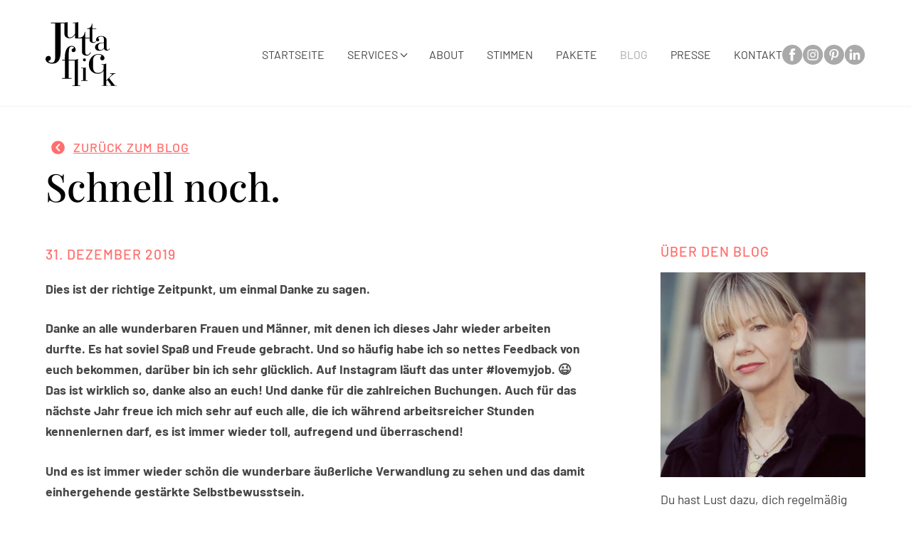

--- FILE ---
content_type: text/html; charset=UTF-8
request_url: https://www.juttaflick.de/blog/2019/12/31/schnell/
body_size: 19292
content:
<!doctype html><html lang="de" class="light"><head><meta charset="UTF-8"><meta name="viewport" content="width=device-width, initial-scale=1"><link rel="profile" href="https://gmpg.org/xfn/11"><link media="all" href="https://www.juttaflick.de/wp-content/cache/autoptimize/css/autoptimize_65e22d0381c9467ed8186c71f2a19590.css" rel="stylesheet"><title>Schnell noch. &#x2d; Jutta Flick</title><meta name="robots" content="max-snippet:-1,max-image-preview:large,max-video-preview:-1" /><link rel="canonical" href="https://www.juttaflick.de/blog/2019/12/31/schnell/" /><meta name="description" content="Dies ist der richtige Zeitpunkt, um einmal Danke zu sagen. Danke an alle wunderbaren Frauen und M&auml;nner, mit denen ich dieses Jahr wieder arbeiten durfte." /><meta property="og:type" content="article" /><meta property="og:locale" content="de_DE" /><meta property="og:site_name" content="Jutta Flick" /><meta property="og:title" content="Schnell noch." /><meta property="og:description" content="Dies ist der richtige Zeitpunkt, um einmal Danke zu sagen. Danke an alle wunderbaren Frauen und M&auml;nner, mit denen ich dieses Jahr wieder arbeiten durfte. Es hat soviel Spa&szlig; und Freude gebracht." /><meta property="og:url" content="https://www.juttaflick.de/blog/2019/12/31/schnell/" /><meta property="og:image" content="https://www.juttaflick.de/wp-content/uploads/2023/11/cropped-jfl-favicon.png" /><meta property="og:image:width" content="512" /><meta property="og:image:height" content="512" /><meta property="article:published_time" content="2019-12-31T17:29:02+00:00" /><meta property="article:modified_time" content="2023-11-29T10:15:17+00:00" /><meta name="twitter:card" content="summary_large_image" /><meta name="twitter:title" content="Schnell noch." /><meta name="twitter:description" content="Dies ist der richtige Zeitpunkt, um einmal Danke zu sagen. Danke an alle wunderbaren Frauen und M&auml;nner, mit denen ich dieses Jahr wieder arbeiten durfte. Es hat soviel Spa&szlig; und Freude gebracht." /><meta name="twitter:image" content="https://www.juttaflick.de/wp-content/uploads/2023/11/cropped-jfl-favicon.png" /> <script type="application/ld+json">{"@context":"https://schema.org","@graph":[{"@type":"WebSite","@id":"https://www.juttaflick.de/#/schema/WebSite","url":"https://www.juttaflick.de/","name":"Jutta Flick","inLanguage":"de","potentialAction":{"@type":"SearchAction","target":{"@type":"EntryPoint","urlTemplate":"https://www.juttaflick.de/search/{search_term_string}/"},"query-input":"required name=search_term_string"},"publisher":{"@type":"Organization","@id":"https://www.juttaflick.de/#/schema/Organization","name":"Jutta Flick","url":"https://www.juttaflick.de/","logo":{"@type":"ImageObject","url":"https://www.juttaflick.de/wp-content/uploads/2023/11/cropped-jfl-favicon.png","contentUrl":"https://www.juttaflick.de/wp-content/uploads/2023/11/cropped-jfl-favicon.png","width":512,"height":512,"contentSize":"23582"}}},{"@type":"WebPage","@id":"https://www.juttaflick.de/blog/2019/12/31/schnell/","url":"https://www.juttaflick.de/blog/2019/12/31/schnell/","name":"Schnell noch. &#x2d; Jutta Flick","description":"Dies ist der richtige Zeitpunkt, um einmal Danke zu sagen. Danke an alle wunderbaren Frauen und M&auml;nner, mit denen ich dieses Jahr wieder arbeiten durfte.","inLanguage":"de","isPartOf":{"@id":"https://www.juttaflick.de/#/schema/WebSite"},"breadcrumb":{"@type":"BreadcrumbList","@id":"https://www.juttaflick.de/#/schema/BreadcrumbList","itemListElement":[{"@type":"ListItem","position":1,"item":"https://www.juttaflick.de/","name":"Jutta Flick"},{"@type":"ListItem","position":2,"item":"https://www.juttaflick.de/blog/category/allgemein/","name":"Allgemein"},{"@type":"ListItem","position":3,"name":"Schnell noch."}]},"potentialAction":{"@type":"ReadAction","target":"https://www.juttaflick.de/blog/2019/12/31/schnell/"},"datePublished":"2019-12-31T17:29:02+00:00","dateModified":"2023-11-29T10:15:17+00:00","author":{"@type":"Person","@id":"https://www.juttaflick.de/#/schema/Person/5eb56d7e232b0a0b06b66d80d2d02df2","name":"bjoern"}}]}</script> <link rel='dns-prefetch' href='//www.juttaflick.de' /><link rel="alternate" type="application/rss+xml" title="Jutta Flick &raquo; Feed" href="https://www.juttaflick.de/feed/" /><link rel="alternate" title="oEmbed (JSON)" type="application/json+oembed" href="https://www.juttaflick.de/wp-json/oembed/1.0/embed?url=https%3A%2F%2Fwww.juttaflick.de%2Fblog%2F2019%2F12%2F31%2Fschnell%2F" /><link rel="alternate" title="oEmbed (XML)" type="text/xml+oembed" href="https://www.juttaflick.de/wp-json/oembed/1.0/embed?url=https%3A%2F%2Fwww.juttaflick.de%2Fblog%2F2019%2F12%2F31%2Fschnell%2F&#038;format=xml" /><style id='wp-img-auto-sizes-contain-inline-css'>img:is([sizes=auto i],[sizes^="auto," i]){contain-intrinsic-size:3000px 1500px}</style><style id='wp-block-library-inline-css'>:root{--wp-block-synced-color:#7a00df;--wp-block-synced-color--rgb:122,0,223;--wp-bound-block-color:var(--wp-block-synced-color);--wp-editor-canvas-background:#ddd;--wp-admin-theme-color:#007cba;--wp-admin-theme-color--rgb:0,124,186;--wp-admin-theme-color-darker-10:#006ba1;--wp-admin-theme-color-darker-10--rgb:0,107,160.5;--wp-admin-theme-color-darker-20:#005a87;--wp-admin-theme-color-darker-20--rgb:0,90,135;--wp-admin-border-width-focus:2px}@media (min-resolution:192dpi){:root{--wp-admin-border-width-focus:1.5px}}.wp-element-button{cursor:pointer}:root .has-very-light-gray-background-color{background-color:#eee}:root .has-very-dark-gray-background-color{background-color:#313131}:root .has-very-light-gray-color{color:#eee}:root .has-very-dark-gray-color{color:#313131}:root .has-vivid-green-cyan-to-vivid-cyan-blue-gradient-background{background:linear-gradient(135deg,#00d084,#0693e3)}:root .has-purple-crush-gradient-background{background:linear-gradient(135deg,#34e2e4,#4721fb 50%,#ab1dfe)}:root .has-hazy-dawn-gradient-background{background:linear-gradient(135deg,#faaca8,#dad0ec)}:root .has-subdued-olive-gradient-background{background:linear-gradient(135deg,#fafae1,#67a671)}:root .has-atomic-cream-gradient-background{background:linear-gradient(135deg,#fdd79a,#004a59)}:root .has-nightshade-gradient-background{background:linear-gradient(135deg,#330968,#31cdcf)}:root .has-midnight-gradient-background{background:linear-gradient(135deg,#020381,#2874fc)}:root{--wp--preset--font-size--normal:16px;--wp--preset--font-size--huge:42px}.has-regular-font-size{font-size:1em}.has-larger-font-size{font-size:2.625em}.has-normal-font-size{font-size:var(--wp--preset--font-size--normal)}.has-huge-font-size{font-size:var(--wp--preset--font-size--huge)}.has-text-align-center{text-align:center}.has-text-align-left{text-align:left}.has-text-align-right{text-align:right}.has-fit-text{white-space:nowrap!important}#end-resizable-editor-section{display:none}.aligncenter{clear:both}.items-justified-left{justify-content:flex-start}.items-justified-center{justify-content:center}.items-justified-right{justify-content:flex-end}.items-justified-space-between{justify-content:space-between}.screen-reader-text{border:0;clip-path:inset(50%);height:1px;margin:-1px;overflow:hidden;padding:0;position:absolute;width:1px;word-wrap:normal!important}.screen-reader-text:focus{background-color:#ddd;clip-path:none;color:#444;display:block;font-size:1em;height:auto;left:5px;line-height:normal;padding:15px 23px 14px;text-decoration:none;top:5px;width:auto;z-index:100000}html :where(.has-border-color){border-style:solid}html :where([style*=border-top-color]){border-top-style:solid}html :where([style*=border-right-color]){border-right-style:solid}html :where([style*=border-bottom-color]){border-bottom-style:solid}html :where([style*=border-left-color]){border-left-style:solid}html :where([style*=border-width]){border-style:solid}html :where([style*=border-top-width]){border-top-style:solid}html :where([style*=border-right-width]){border-right-style:solid}html :where([style*=border-bottom-width]){border-bottom-style:solid}html :where([style*=border-left-width]){border-left-style:solid}html :where(img[class*=wp-image-]){height:auto;max-width:100%}:where(figure){margin:0 0 1em}html :where(.is-position-sticky){--wp-admin--admin-bar--position-offset:var(--wp-admin--admin-bar--height,0px)}@media screen and (max-width:600px){html :where(.is-position-sticky){--wp-admin--admin-bar--position-offset:0px}}</style><style id='wp-block-categories-inline-css'>.wp-block-categories{box-sizing:border-box}.wp-block-categories.alignleft{margin-right:2em}.wp-block-categories.alignright{margin-left:2em}.wp-block-categories.wp-block-categories-dropdown.aligncenter{text-align:center}.wp-block-categories .wp-block-categories__label{display:block;width:100%}</style><style id='wp-block-heading-inline-css'>h1:where(.wp-block-heading).has-background,h2:where(.wp-block-heading).has-background,h3:where(.wp-block-heading).has-background,h4:where(.wp-block-heading).has-background,h5:where(.wp-block-heading).has-background,h6:where(.wp-block-heading).has-background{padding:1.25em 2.375em}h1.has-text-align-left[style*=writing-mode]:where([style*=vertical-lr]),h1.has-text-align-right[style*=writing-mode]:where([style*=vertical-rl]),h2.has-text-align-left[style*=writing-mode]:where([style*=vertical-lr]),h2.has-text-align-right[style*=writing-mode]:where([style*=vertical-rl]),h3.has-text-align-left[style*=writing-mode]:where([style*=vertical-lr]),h3.has-text-align-right[style*=writing-mode]:where([style*=vertical-rl]),h4.has-text-align-left[style*=writing-mode]:where([style*=vertical-lr]),h4.has-text-align-right[style*=writing-mode]:where([style*=vertical-rl]),h5.has-text-align-left[style*=writing-mode]:where([style*=vertical-lr]),h5.has-text-align-right[style*=writing-mode]:where([style*=vertical-rl]),h6.has-text-align-left[style*=writing-mode]:where([style*=vertical-lr]),h6.has-text-align-right[style*=writing-mode]:where([style*=vertical-rl]){rotate:180deg}</style><style id='wp-block-image-inline-css'>.wp-block-image>a,.wp-block-image>figure>a{display:inline-block}.wp-block-image img{box-sizing:border-box;height:auto;max-width:100%;vertical-align:bottom}@media not (prefers-reduced-motion){.wp-block-image img.hide{visibility:hidden}.wp-block-image img.show{animation:show-content-image .4s}}.wp-block-image[style*=border-radius] img,.wp-block-image[style*=border-radius]>a{border-radius:inherit}.wp-block-image.has-custom-border img{box-sizing:border-box}.wp-block-image.aligncenter{text-align:center}.wp-block-image.alignfull>a,.wp-block-image.alignwide>a{width:100%}.wp-block-image.alignfull img,.wp-block-image.alignwide img{height:auto;width:100%}.wp-block-image .aligncenter,.wp-block-image .alignleft,.wp-block-image .alignright,.wp-block-image.aligncenter,.wp-block-image.alignleft,.wp-block-image.alignright{display:table}.wp-block-image .aligncenter>figcaption,.wp-block-image .alignleft>figcaption,.wp-block-image .alignright>figcaption,.wp-block-image.aligncenter>figcaption,.wp-block-image.alignleft>figcaption,.wp-block-image.alignright>figcaption{caption-side:bottom;display:table-caption}.wp-block-image .alignleft{float:left;margin:.5em 1em .5em 0}.wp-block-image .alignright{float:right;margin:.5em 0 .5em 1em}.wp-block-image .aligncenter{margin-left:auto;margin-right:auto}.wp-block-image :where(figcaption){margin-bottom:1em;margin-top:.5em}.wp-block-image.is-style-circle-mask img{border-radius:9999px}@supports ((-webkit-mask-image:none) or (mask-image:none)) or (-webkit-mask-image:none){.wp-block-image.is-style-circle-mask img{border-radius:0;-webkit-mask-image:url('data:image/svg+xml;utf8,<svg viewBox="0 0 100 100" xmlns="http://www.w3.org/2000/svg"><circle cx="50" cy="50" r="50"/></svg>');mask-image:url('data:image/svg+xml;utf8,<svg viewBox="0 0 100 100" xmlns="http://www.w3.org/2000/svg"><circle cx="50" cy="50" r="50"/></svg>');mask-mode:alpha;-webkit-mask-position:center;mask-position:center;-webkit-mask-repeat:no-repeat;mask-repeat:no-repeat;-webkit-mask-size:contain;mask-size:contain}}:root :where(.wp-block-image.is-style-rounded img,.wp-block-image .is-style-rounded img){border-radius:9999px}.wp-block-image figure{margin:0}.wp-lightbox-container{display:flex;flex-direction:column;position:relative}.wp-lightbox-container img{cursor:zoom-in}.wp-lightbox-container img:hover+button{opacity:1}.wp-lightbox-container button{align-items:center;backdrop-filter:blur(16px) saturate(180%);background-color:#5a5a5a40;border:none;border-radius:4px;cursor:zoom-in;display:flex;height:20px;justify-content:center;opacity:0;padding:0;position:absolute;right:16px;text-align:center;top:16px;width:20px;z-index:100}@media not (prefers-reduced-motion){.wp-lightbox-container button{transition:opacity .2s ease}}.wp-lightbox-container button:focus-visible{outline:3px auto #5a5a5a40;outline:3px auto -webkit-focus-ring-color;outline-offset:3px}.wp-lightbox-container button:hover{cursor:pointer;opacity:1}.wp-lightbox-container button:focus{opacity:1}.wp-lightbox-container button:focus,.wp-lightbox-container button:hover,.wp-lightbox-container button:not(:hover):not(:active):not(.has-background){background-color:#5a5a5a40;border:none}.wp-lightbox-overlay{box-sizing:border-box;cursor:zoom-out;height:100vh;left:0;overflow:hidden;position:fixed;top:0;visibility:hidden;width:100%;z-index:100000}.wp-lightbox-overlay .close-button{align-items:center;cursor:pointer;display:flex;justify-content:center;min-height:40px;min-width:40px;padding:0;position:absolute;right:calc(env(safe-area-inset-right) + 16px);top:calc(env(safe-area-inset-top) + 16px);z-index:5000000}.wp-lightbox-overlay .close-button:focus,.wp-lightbox-overlay .close-button:hover,.wp-lightbox-overlay .close-button:not(:hover):not(:active):not(.has-background){background:0 0;border:none}.wp-lightbox-overlay .lightbox-image-container{height:var(--wp--lightbox-container-height);left:50%;overflow:hidden;position:absolute;top:50%;transform:translate(-50%,-50%);transform-origin:top left;width:var(--wp--lightbox-container-width);z-index:9999999999}.wp-lightbox-overlay .wp-block-image{align-items:center;box-sizing:border-box;display:flex;height:100%;justify-content:center;margin:0;position:relative;transform-origin:0 0;width:100%;z-index:3000000}.wp-lightbox-overlay .wp-block-image img{height:var(--wp--lightbox-image-height);min-height:var(--wp--lightbox-image-height);min-width:var(--wp--lightbox-image-width);width:var(--wp--lightbox-image-width)}.wp-lightbox-overlay .wp-block-image figcaption{display:none}.wp-lightbox-overlay button{background:0 0;border:none}.wp-lightbox-overlay .scrim{background-color:#fff;height:100%;opacity:.9;position:absolute;width:100%;z-index:2000000}.wp-lightbox-overlay.active{visibility:visible}@media not (prefers-reduced-motion){.wp-lightbox-overlay.active{animation:turn-on-visibility .25s both}.wp-lightbox-overlay.active img{animation:turn-on-visibility .35s both}.wp-lightbox-overlay.show-closing-animation:not(.active){animation:turn-off-visibility .35s both}.wp-lightbox-overlay.show-closing-animation:not(.active) img{animation:turn-off-visibility .25s both}.wp-lightbox-overlay.zoom.active{animation:none;opacity:1;visibility:visible}.wp-lightbox-overlay.zoom.active .lightbox-image-container{animation:lightbox-zoom-in .4s}.wp-lightbox-overlay.zoom.active .lightbox-image-container img{animation:none}.wp-lightbox-overlay.zoom.active .scrim{animation:turn-on-visibility .4s forwards}.wp-lightbox-overlay.zoom.show-closing-animation:not(.active){animation:none}.wp-lightbox-overlay.zoom.show-closing-animation:not(.active) .lightbox-image-container{animation:lightbox-zoom-out .4s}.wp-lightbox-overlay.zoom.show-closing-animation:not(.active) .lightbox-image-container img{animation:none}.wp-lightbox-overlay.zoom.show-closing-animation:not(.active) .scrim{animation:turn-off-visibility .4s forwards}}@keyframes show-content-image{0%{visibility:hidden}99%{visibility:hidden}to{visibility:visible}}@keyframes turn-on-visibility{0%{opacity:0}to{opacity:1}}@keyframes turn-off-visibility{0%{opacity:1;visibility:visible}99%{opacity:0;visibility:visible}to{opacity:0;visibility:hidden}}@keyframes lightbox-zoom-in{0%{transform:translate(calc((-100vw + var(--wp--lightbox-scrollbar-width))/2 + var(--wp--lightbox-initial-left-position)),calc(-50vh + var(--wp--lightbox-initial-top-position))) scale(var(--wp--lightbox-scale))}to{transform:translate(-50%,-50%) scale(1)}}@keyframes lightbox-zoom-out{0%{transform:translate(-50%,-50%) scale(1);visibility:visible}99%{visibility:visible}to{transform:translate(calc((-100vw + var(--wp--lightbox-scrollbar-width))/2 + var(--wp--lightbox-initial-left-position)),calc(-50vh + var(--wp--lightbox-initial-top-position))) scale(var(--wp--lightbox-scale));visibility:hidden}}</style><style id='wp-block-latest-posts-inline-css'>.wp-block-latest-posts{box-sizing:border-box}.wp-block-latest-posts.alignleft{margin-right:2em}.wp-block-latest-posts.alignright{margin-left:2em}.wp-block-latest-posts.wp-block-latest-posts__list{list-style:none}.wp-block-latest-posts.wp-block-latest-posts__list li{clear:both;overflow-wrap:break-word}.wp-block-latest-posts.is-grid{display:flex;flex-wrap:wrap}.wp-block-latest-posts.is-grid li{margin:0 1.25em 1.25em 0;width:100%}@media (min-width:600px){.wp-block-latest-posts.columns-2 li{width:calc(50% - .625em)}.wp-block-latest-posts.columns-2 li:nth-child(2n){margin-right:0}.wp-block-latest-posts.columns-3 li{width:calc(33.33333% - .83333em)}.wp-block-latest-posts.columns-3 li:nth-child(3n){margin-right:0}.wp-block-latest-posts.columns-4 li{width:calc(25% - .9375em)}.wp-block-latest-posts.columns-4 li:nth-child(4n){margin-right:0}.wp-block-latest-posts.columns-5 li{width:calc(20% - 1em)}.wp-block-latest-posts.columns-5 li:nth-child(5n){margin-right:0}.wp-block-latest-posts.columns-6 li{width:calc(16.66667% - 1.04167em)}.wp-block-latest-posts.columns-6 li:nth-child(6n){margin-right:0}}:root :where(.wp-block-latest-posts.is-grid){padding:0}:root :where(.wp-block-latest-posts.wp-block-latest-posts__list){padding-left:0}.wp-block-latest-posts__post-author,.wp-block-latest-posts__post-date{display:block;font-size:.8125em}.wp-block-latest-posts__post-excerpt,.wp-block-latest-posts__post-full-content{margin-bottom:1em;margin-top:.5em}.wp-block-latest-posts__featured-image a{display:inline-block}.wp-block-latest-posts__featured-image img{height:auto;max-width:100%;width:auto}.wp-block-latest-posts__featured-image.alignleft{float:left;margin-right:1em}.wp-block-latest-posts__featured-image.alignright{float:right;margin-left:1em}.wp-block-latest-posts__featured-image.aligncenter{margin-bottom:1em;text-align:center}</style><style id='wp-block-search-inline-css'>.wp-block-search__button{margin-left:10px;word-break:normal}.wp-block-search__button.has-icon{line-height:0}.wp-block-search__button svg{height:1.25em;min-height:24px;min-width:24px;width:1.25em;fill:currentColor;vertical-align:text-bottom}:where(.wp-block-search__button){border:1px solid #ccc;padding:6px 10px}.wp-block-search__inside-wrapper{display:flex;flex:auto;flex-wrap:nowrap;max-width:100%}.wp-block-search__label{width:100%}.wp-block-search.wp-block-search__button-only .wp-block-search__button{box-sizing:border-box;display:flex;flex-shrink:0;justify-content:center;margin-left:0;max-width:100%}.wp-block-search.wp-block-search__button-only .wp-block-search__inside-wrapper{min-width:0!important;transition-property:width}.wp-block-search.wp-block-search__button-only .wp-block-search__input{flex-basis:100%;transition-duration:.3s}.wp-block-search.wp-block-search__button-only.wp-block-search__searchfield-hidden,.wp-block-search.wp-block-search__button-only.wp-block-search__searchfield-hidden .wp-block-search__inside-wrapper{overflow:hidden}.wp-block-search.wp-block-search__button-only.wp-block-search__searchfield-hidden .wp-block-search__input{border-left-width:0!important;border-right-width:0!important;flex-basis:0;flex-grow:0;margin:0;min-width:0!important;padding-left:0!important;padding-right:0!important;width:0!important}:where(.wp-block-search__input){appearance:none;border:1px solid #949494;flex-grow:1;font-family:inherit;font-size:inherit;font-style:inherit;font-weight:inherit;letter-spacing:inherit;line-height:inherit;margin-left:0;margin-right:0;min-width:3rem;padding:8px;text-decoration:unset!important;text-transform:inherit}:where(.wp-block-search__button-inside .wp-block-search__inside-wrapper){background-color:#fff;border:1px solid #949494;box-sizing:border-box;padding:4px}:where(.wp-block-search__button-inside .wp-block-search__inside-wrapper) .wp-block-search__input{border:none;border-radius:0;padding:0 4px}:where(.wp-block-search__button-inside .wp-block-search__inside-wrapper) .wp-block-search__input:focus{outline:none}:where(.wp-block-search__button-inside .wp-block-search__inside-wrapper) :where(.wp-block-search__button){padding:4px 8px}.wp-block-search.aligncenter .wp-block-search__inside-wrapper{margin:auto}.wp-block[data-align=right] .wp-block-search.wp-block-search__button-only .wp-block-search__inside-wrapper{float:right}</style><style id='wp-block-group-inline-css'>.wp-block-group{box-sizing:border-box}:where(.wp-block-group.wp-block-group-is-layout-constrained){position:relative}</style><style id='wp-block-paragraph-inline-css'>.is-small-text{font-size:.875em}.is-regular-text{font-size:1em}.is-large-text{font-size:2.25em}.is-larger-text{font-size:3em}.has-drop-cap:not(:focus):first-letter {float:left;font-size:8.4em;font-style:normal;font-weight:100;line-height:.68;margin:.05em .1em 0 0;text-transform:uppercase}body.rtl .has-drop-cap:not(:focus):first-letter {float:none;margin-left:.1em}p.has-drop-cap.has-background{overflow:hidden}:root :where(p.has-background){padding:1.25em 2.375em}:where(p.has-text-color:not(.has-link-color)) a{color:inherit}p.has-text-align-left[style*="writing-mode:vertical-lr"],p.has-text-align-right[style*="writing-mode:vertical-rl"]{rotate:180deg}</style><style id='wp-block-spacer-inline-css'>.wp-block-spacer{clear:both}</style><style id='global-styles-inline-css'>:root{--wp--preset--aspect-ratio--square:1;--wp--preset--aspect-ratio--4-3:4/3;--wp--preset--aspect-ratio--3-4:3/4;--wp--preset--aspect-ratio--3-2:3/2;--wp--preset--aspect-ratio--2-3:2/3;--wp--preset--aspect-ratio--16-9:16/9;--wp--preset--aspect-ratio--9-16:9/16;--wp--preset--color--black:#000;--wp--preset--color--cyan-bluish-gray:#abb8c3;--wp--preset--color--white:#fff;--wp--preset--color--pale-pink:#f78da7;--wp--preset--color--vivid-red:#cf2e2e;--wp--preset--color--luminous-vivid-orange:#ff6900;--wp--preset--color--luminous-vivid-amber:#fcb900;--wp--preset--color--light-green-cyan:#7bdcb5;--wp--preset--color--vivid-green-cyan:#00d084;--wp--preset--color--pale-cyan-blue:#8ed1fc;--wp--preset--color--vivid-cyan-blue:#0693e3;--wp--preset--color--vivid-purple:#9b51e0;--wp--preset--color--element-1:#000;--wp--preset--color--element-2:#464646;--wp--preset--color--primary-1:#ff6e6d;--wp--preset--color--primary-2:#e84342;--wp--preset--color--primary-3:#8c2928;--wp--preset--color--element-3:gray;--wp--preset--color--element-4:#aaa;--wp--preset--color--surface-2:#f2f2f2;--wp--preset--color--surface-1:#fff;--wp--preset--gradient--vivid-cyan-blue-to-vivid-purple:linear-gradient(135deg,#0693e3 0%,#9b51e0 100%);--wp--preset--gradient--light-green-cyan-to-vivid-green-cyan:linear-gradient(135deg,#7adcb4 0%,#00d082 100%);--wp--preset--gradient--luminous-vivid-amber-to-luminous-vivid-orange:linear-gradient(135deg,#fcb900 0%,#ff6900 100%);--wp--preset--gradient--luminous-vivid-orange-to-vivid-red:linear-gradient(135deg,#ff6900 0%,#cf2e2e 100%);--wp--preset--gradient--very-light-gray-to-cyan-bluish-gray:linear-gradient(135deg,#eee 0%,#a9b8c3 100%);--wp--preset--gradient--cool-to-warm-spectrum:linear-gradient(135deg,#4aeadc 0%,#9778d1 20%,#cf2aba 40%,#ee2c82 60%,#fb6962 80%,#fef84c 100%);--wp--preset--gradient--blush-light-purple:linear-gradient(135deg,#ffceec 0%,#9896f0 100%);--wp--preset--gradient--blush-bordeaux:linear-gradient(135deg,#fecda5 0%,#fe2d2d 50%,#6b003e 100%);--wp--preset--gradient--luminous-dusk:linear-gradient(135deg,#ffcb70 0%,#c751c0 50%,#4158d0 100%);--wp--preset--gradient--pale-ocean:linear-gradient(135deg,#fff5cb 0%,#b6e3d4 50%,#33a7b5 100%);--wp--preset--gradient--electric-grass:linear-gradient(135deg,#caf880 0%,#71ce7e 100%);--wp--preset--gradient--midnight:linear-gradient(135deg,#020381 0%,#2874fc 100%);--wp--preset--font-size--small:13px;--wp--preset--font-size--medium:20px;--wp--preset--font-size--large:36px;--wp--preset--font-size--x-large:42px;--wp--preset--spacing--20:.44rem;--wp--preset--spacing--30:.67rem;--wp--preset--spacing--40:1rem;--wp--preset--spacing--50:1.5rem;--wp--preset--spacing--60:2.25rem;--wp--preset--spacing--70:3.38rem;--wp--preset--spacing--80:5.06rem;--wp--preset--shadow--natural:6px 6px 9px rgba(0,0,0,.2);--wp--preset--shadow--deep:12px 12px 50px rgba(0,0,0,.4);--wp--preset--shadow--sharp:6px 6px 0px rgba(0,0,0,.2);--wp--preset--shadow--outlined:6px 6px 0px -3px #fff,6px 6px #000;--wp--preset--shadow--crisp:6px 6px 0px #000}:where(.is-layout-flex){gap:.5em}:where(.is-layout-grid){gap:.5em}body .is-layout-flex{display:flex}.is-layout-flex{flex-wrap:wrap;align-items:center}.is-layout-flex>:is(*,div){margin:0}body .is-layout-grid{display:grid}.is-layout-grid>:is(*,div){margin:0}:where(.wp-block-columns.is-layout-flex){gap:2em}:where(.wp-block-columns.is-layout-grid){gap:2em}:where(.wp-block-post-template.is-layout-flex){gap:1.25em}:where(.wp-block-post-template.is-layout-grid){gap:1.25em}.has-black-color{color:var(--wp--preset--color--black) !important}.has-cyan-bluish-gray-color{color:var(--wp--preset--color--cyan-bluish-gray) !important}.has-white-color{color:var(--wp--preset--color--white) !important}.has-pale-pink-color{color:var(--wp--preset--color--pale-pink) !important}.has-vivid-red-color{color:var(--wp--preset--color--vivid-red) !important}.has-luminous-vivid-orange-color{color:var(--wp--preset--color--luminous-vivid-orange) !important}.has-luminous-vivid-amber-color{color:var(--wp--preset--color--luminous-vivid-amber) !important}.has-light-green-cyan-color{color:var(--wp--preset--color--light-green-cyan) !important}.has-vivid-green-cyan-color{color:var(--wp--preset--color--vivid-green-cyan) !important}.has-pale-cyan-blue-color{color:var(--wp--preset--color--pale-cyan-blue) !important}.has-vivid-cyan-blue-color{color:var(--wp--preset--color--vivid-cyan-blue) !important}.has-vivid-purple-color{color:var(--wp--preset--color--vivid-purple) !important}.has-black-background-color{background-color:var(--wp--preset--color--black) !important}.has-cyan-bluish-gray-background-color{background-color:var(--wp--preset--color--cyan-bluish-gray) !important}.has-white-background-color{background-color:var(--wp--preset--color--white) !important}.has-pale-pink-background-color{background-color:var(--wp--preset--color--pale-pink) !important}.has-vivid-red-background-color{background-color:var(--wp--preset--color--vivid-red) !important}.has-luminous-vivid-orange-background-color{background-color:var(--wp--preset--color--luminous-vivid-orange) !important}.has-luminous-vivid-amber-background-color{background-color:var(--wp--preset--color--luminous-vivid-amber) !important}.has-light-green-cyan-background-color{background-color:var(--wp--preset--color--light-green-cyan) !important}.has-vivid-green-cyan-background-color{background-color:var(--wp--preset--color--vivid-green-cyan) !important}.has-pale-cyan-blue-background-color{background-color:var(--wp--preset--color--pale-cyan-blue) !important}.has-vivid-cyan-blue-background-color{background-color:var(--wp--preset--color--vivid-cyan-blue) !important}.has-vivid-purple-background-color{background-color:var(--wp--preset--color--vivid-purple) !important}.has-black-border-color{border-color:var(--wp--preset--color--black) !important}.has-cyan-bluish-gray-border-color{border-color:var(--wp--preset--color--cyan-bluish-gray) !important}.has-white-border-color{border-color:var(--wp--preset--color--white) !important}.has-pale-pink-border-color{border-color:var(--wp--preset--color--pale-pink) !important}.has-vivid-red-border-color{border-color:var(--wp--preset--color--vivid-red) !important}.has-luminous-vivid-orange-border-color{border-color:var(--wp--preset--color--luminous-vivid-orange) !important}.has-luminous-vivid-amber-border-color{border-color:var(--wp--preset--color--luminous-vivid-amber) !important}.has-light-green-cyan-border-color{border-color:var(--wp--preset--color--light-green-cyan) !important}.has-vivid-green-cyan-border-color{border-color:var(--wp--preset--color--vivid-green-cyan) !important}.has-pale-cyan-blue-border-color{border-color:var(--wp--preset--color--pale-cyan-blue) !important}.has-vivid-cyan-blue-border-color{border-color:var(--wp--preset--color--vivid-cyan-blue) !important}.has-vivid-purple-border-color{border-color:var(--wp--preset--color--vivid-purple) !important}.has-vivid-cyan-blue-to-vivid-purple-gradient-background{background:var(--wp--preset--gradient--vivid-cyan-blue-to-vivid-purple) !important}.has-light-green-cyan-to-vivid-green-cyan-gradient-background{background:var(--wp--preset--gradient--light-green-cyan-to-vivid-green-cyan) !important}.has-luminous-vivid-amber-to-luminous-vivid-orange-gradient-background{background:var(--wp--preset--gradient--luminous-vivid-amber-to-luminous-vivid-orange) !important}.has-luminous-vivid-orange-to-vivid-red-gradient-background{background:var(--wp--preset--gradient--luminous-vivid-orange-to-vivid-red) !important}.has-very-light-gray-to-cyan-bluish-gray-gradient-background{background:var(--wp--preset--gradient--very-light-gray-to-cyan-bluish-gray) !important}.has-cool-to-warm-spectrum-gradient-background{background:var(--wp--preset--gradient--cool-to-warm-spectrum) !important}.has-blush-light-purple-gradient-background{background:var(--wp--preset--gradient--blush-light-purple) !important}.has-blush-bordeaux-gradient-background{background:var(--wp--preset--gradient--blush-bordeaux) !important}.has-luminous-dusk-gradient-background{background:var(--wp--preset--gradient--luminous-dusk) !important}.has-pale-ocean-gradient-background{background:var(--wp--preset--gradient--pale-ocean) !important}.has-electric-grass-gradient-background{background:var(--wp--preset--gradient--electric-grass) !important}.has-midnight-gradient-background{background:var(--wp--preset--gradient--midnight) !important}.has-small-font-size{font-size:var(--wp--preset--font-size--small) !important}.has-medium-font-size{font-size:var(--wp--preset--font-size--medium) !important}.has-large-font-size{font-size:var(--wp--preset--font-size--large) !important}.has-x-large-font-size{font-size:var(--wp--preset--font-size--x-large) !important}</style><style id='classic-theme-styles-inline-css'>/*! This file is auto-generated */
.wp-block-button__link{color:#fff;background-color:#32373c;border-radius:9999px;box-shadow:none;text-decoration:none;padding:calc(.667em + 2px) calc(1.333em + 2px);font-size:1.125em}.wp-block-file__button{background:#32373c;color:#fff;text-decoration:none}</style><link rel='stylesheet' id='borlabs-cookie-custom-css' href='https://www.juttaflick.de/wp-content/cache/autoptimize/css/autoptimize_single_5a00f0c61bb7ea2d8407b0fc7155c597.css?ver=3.3.23-39' media='all' /> <script src="https://www.juttaflick.de/wp-includes/js/jquery/jquery.min.js?ver=3.7.1" id="jquery-core-js"></script> <script data-no-optimize="1" data-no-minify="1" data-cfasync="false" defer='defer' src="https://www.juttaflick.de/wp-content/cache/autoptimize/js/autoptimize_single_cc5d25efdab2f252845cbbabd898a0fb.js?ver=3.3.23-42" id="borlabs-cookie-config-js"></script> <script data-no-optimize="1" data-no-minify="1" data-cfasync="false" defer='defer' src="https://www.juttaflick.de/wp-content/plugins/borlabs-cookie/assets/javascript/borlabs-cookie-prioritize.min.js?ver=3.3.23" id="borlabs-cookie-prioritize-js"></script> <link rel="https://api.w.org/" href="https://www.juttaflick.de/wp-json/" /><link rel="alternate" title="JSON" type="application/json" href="https://www.juttaflick.de/wp-json/wp/v2/posts/513" /><link rel="EditURI" type="application/rsd+xml" title="RSD" href="https://www.juttaflick.de/xmlrpc.php?rsd" /> <script>document.createElement("picture");if(!window.HTMLPictureElement&&document.addEventListener){window.addEventListener("DOMContentLoaded",function(){var s=document.createElement("script");s.src="https://www.juttaflick.de/wp-content/plugins/webp-express/js/picturefill.min.js";document.body.appendChild(s);});}</script><script data-borlabs-cookie-script-blocker-ignore>if('0'==='1'&&('0'==='1'||'1'==='1')){window['gtag_enable_tcf_support']=true;}
window.dataLayer=window.dataLayer||[];if(typeof gtag!=='function'){function gtag(){dataLayer.push(arguments);}}
gtag('set','developer_id.dYjRjMm',true);if('0'==='1'||'1'==='1'){if(window.BorlabsCookieGoogleConsentModeDefaultSet!==true){let getCookieValue=function(name){return document.cookie.match('(^|;)\\s*'+name+'\\s*=\\s*([^;]+)')?.pop()||'';};let cookieValue=getCookieValue('borlabs-cookie-gcs');let consentsFromCookie={};if(cookieValue!==''){consentsFromCookie=JSON.parse(decodeURIComponent(cookieValue));}
let defaultValues={'ad_storage':'denied','ad_user_data':'denied','ad_personalization':'denied','analytics_storage':'denied','functionality_storage':'denied','personalization_storage':'denied','security_storage':'denied','wait_for_update':500,};gtag('consent','default',{...defaultValues,...consentsFromCookie});}
window.BorlabsCookieGoogleConsentModeDefaultSet=true;let borlabsCookieConsentChangeHandler=function(){window.dataLayer=window.dataLayer||[];if(typeof gtag!=='function'){function gtag(){dataLayer.push(arguments);}}
let getCookieValue=function(name){return document.cookie.match('(^|;)\\s*'+name+'\\s*=\\s*([^;]+)')?.pop()||'';};let cookieValue=getCookieValue('borlabs-cookie-gcs');let consentsFromCookie={};if(cookieValue!==''){consentsFromCookie=JSON.parse(decodeURIComponent(cookieValue));}
consentsFromCookie.analytics_storage=BorlabsCookie.Consents.hasConsent('google-analytics')?'granted':'denied';BorlabsCookie.CookieLibrary.setCookie('borlabs-cookie-gcs',JSON.stringify(consentsFromCookie),BorlabsCookie.Settings.automaticCookieDomainAndPath.value?'':BorlabsCookie.Settings.cookieDomain.value,BorlabsCookie.Settings.cookiePath.value,BorlabsCookie.Cookie.getPluginCookie().expires,BorlabsCookie.Settings.cookieSecure.value,BorlabsCookie.Settings.cookieSameSite.value);}
document.addEventListener('borlabs-cookie-consent-saved',borlabsCookieConsentChangeHandler);document.addEventListener('borlabs-cookie-handle-unblock',borlabsCookieConsentChangeHandler);}
if('0'==='1'){gtag("js",new Date());gtag("config","G-7PQLPQ193X",{"anonymize_ip":true});(function(w,d,s,i){var f=d.getElementsByTagName(s)[0],j=d.createElement(s);j.async=true;j.src="https://www.googletagmanager.com/gtag/js?id="+i;f.parentNode.insertBefore(j,f);})(window,document,"script","G-7PQLPQ193X");}</script><link rel="icon" href="https://www.juttaflick.de/wp-content/uploads/2023/11/cropped-jfl-favicon-32x32.png" sizes="32x32" /><link rel="icon" href="https://www.juttaflick.de/wp-content/uploads/2023/11/cropped-jfl-favicon-192x192.png" sizes="192x192" /><link rel="apple-touch-icon" href="https://www.juttaflick.de/wp-content/uploads/2023/11/cropped-jfl-favicon-180x180.png" /><meta name="msapplication-TileImage" content="https://www.juttaflick.de/wp-content/uploads/2023/11/cropped-jfl-favicon-270x270.png" /> <noscript><style>[data-aos]{opacity:1 !important;transform:none !important}</style></noscript></head><body class="wp-singular post-template-default single single-post postid-513 single-format-standard wp-theme-jfsmilano wp-featherlight-captions"><div class="c-offcanvas-content-wrap"><div id="page" class="site"> <a class="skip-link screen-reader-text" href="#primary">Skip to content</a><header id="masthead" class="site-header"><div  class="site-header__top-bar site-header__inner-wrapper"><div class="site-branding"><div class="site-title"><a href="https://www.juttaflick.de/" rel="home"><div class="jfl-logo-wrapper"> <svg viewBox="0 0 132 119" fill="none" xmlns="http://www.w3.org/2000/svg"><title>Jutta Flick</title> <g clip-path="url(#clip0_225_472)"> <path d="M69.0457 84.9753H66.1367V85.8383H69.5932V108.517H66.1367V109.38H78.0464V108.517H74.7097V84.2504C73.4947 84.7337 71.6124 84.9926 69.0628 84.9926M74.7781 70.3391C74.7781 68.803 73.6316 67.5776 72.1087 67.5776C70.5857 67.5776 69.4392 68.872 69.4392 70.3391C69.4392 71.8062 70.5857 73.0316 72.1087 73.0316C73.6316 73.0316 74.7781 71.8752 74.7781 70.3391ZM35.866 70.063H30.7496V71.3056H35.866V104.254H30.7496V105.497H48.0496V104.254H43.0187V71.3056H54.0558V117.959H49.8805V118.994H64.2373V117.959H60.216V68.3197C58.1113 69.5797 56.075 70.0112 53.7307 70.063H43.0358V58.9305C43.0358 49.8519 44.0967 45.6578 48.5971 45.6578C51.0612 45.6578 52.4815 46.5553 52.4815 47.5218C52.4815 49.127 48.3233 49.3859 48.3233 52.3373C48.3233 54.4775 49.6409 55.8928 51.5917 55.8928C54.244 55.8928 55.8354 54.2013 55.8354 51.6124C55.8354 47.6081 52.8408 44.3115 48.4089 44.3115C40.5546 44.3115 35.7804 51.8885 35.7804 66.3176C35.7804 67.474 35.7804 68.7167 35.866 70.063ZM108.163 47.867C106.863 50.4732 104.416 51.9748 101.952 51.9748C99.111 51.9748 97.4341 49.8864 97.4341 46.1756C97.4341 41.2911 100.275 39.0128 106.229 39.0128C106.811 39.0128 107.462 39.0128 108.163 39.0819V47.8843V47.867ZM113.588 53.2175C115.727 53.2175 117.335 52.1129 119.149 49.8346L118.43 49.1788C117.198 50.8012 116.291 51.6642 115.128 51.6642C113.844 51.6642 113.194 50.3524 113.194 47.5564V34.4563C113.194 31.5221 113.006 30.0205 110.542 28.191C108.471 26.6894 106.144 25.9127 103.303 25.9127C97.4854 25.9127 93.6695 29.2438 93.6695 32.8856C93.6695 33.3516 93.9433 33.6278 94.0801 34.0075C93.2759 36.1995 91.6332 37.494 89.5284 37.494C87.4237 37.494 86.7221 36.234 86.7221 33.4725V12.7264H93.9775V11.7943H86.7221V3.02642H85.935C85.0109 9.10182 82.4099 11.7943 77.2422 11.7943V12.7264H81.7597V29.0885H73.7514V18.2494H72.776C71.6809 25.464 68.6521 28.8296 62.7143 29.0713C62.5261 29.0713 61.3283 29.0713 60.7978 29.0713V0.00598145C59.3433 0.59281 57.0846 0.886224 54.0216 0.886224H50.5308V1.9218H54.7574V21.5633C51.8484 26.3442 48.7854 28.7778 45.3459 28.7778C42.1289 28.7778 41.0509 27.0174 41.0509 23.1857V0.00598145C39.5964 0.59281 37.3376 0.886224 34.2746 0.886224L30.7667 0.920743H10.0101V2.37056H17.95V62.9347C17.95 71.3574 16.5126 75.6378 11.0369 75.6378C7.83696 75.6378 5.78355 74.3951 5.15041 72.2031C8.14497 71.6854 9.7877 69.9076 9.7877 67.4222C9.7877 64.7125 8.0423 62.952 5.45842 62.952C2.25853 62.952 -0.017334 65.3511 -0.017334 68.6822C-0.017334 73.3596 5.04774 77.4156 12.2518 77.4156C24.2129 77.4156 28.1486 69.2 28.1486 52.6479V2.38781H34.8906V20.9765C34.8906 26.6376 38.5354 30.1759 44.2165 30.1759C48.5116 30.1759 51.7286 28.0357 54.6376 23.6345V30.2622H67.5741V54.6328C67.5741 56.7557 67.7281 58.5508 69.3537 60.0869C70.9622 61.6402 73.3065 62.5377 75.9759 62.5377C80.0143 62.5377 82.9233 60.3285 84.1382 56.3415H82.9233C81.9479 59.1894 79.8603 60.829 77.1909 60.829C74.5214 60.829 73.7172 59.2757 73.7172 55.8582V30.2622H81.7255V32.4887C81.7255 34.1974 81.8624 35.6472 83.1628 36.9071C84.4633 38.1671 86.3627 38.892 88.5188 38.892C91.308 38.892 93.2246 37.3559 94.4053 34.9741C94.9186 35.5781 95.6544 35.9579 96.6298 35.9579C98.3068 35.9579 99.4019 34.7842 99.4019 32.8856C99.4019 30.9871 97.5881 30.5383 97.5881 30.0205C97.5881 29.0367 99.6586 26.8275 103.149 26.8275C106.64 26.8275 108.129 28.3291 108.129 31.5221V38.1153H107.804C97.3314 38.1153 91.7701 41.4464 91.7701 46.9177C91.7701 50.5768 94.8673 53.4419 99.1966 53.4419C103.526 53.4419 106.692 52.0093 108.368 49.1442C108.95 51.7504 110.833 53.252 113.536 53.252M128.577 117.889L118.002 104.427L123.855 98.7658C125.668 97.0571 127.123 96.1423 129.347 96.1423H129.775V95.2793H119.628V96.1423H120.466C122.332 96.1423 123.239 96.453 123.239 97.0571C123.239 97.851 122.161 98.8866 120.347 100.647L112.561 108.448V76.9496C110.576 78.0542 108.882 78.4166 106.88 78.4166H103.988V79.2623H107.427V88.3927C105.699 92.535 102.311 94.6235 97.4683 94.6235C94.2684 94.6235 92.0438 93.7605 90.3156 91.4995C88.1595 88.6343 87.9884 85.0616 87.9884 80.4533V74.8957C87.9884 69.9421 88.1595 66.3694 90.6578 63.5043C92.3005 61.5885 95.0555 60.3803 98.2554 60.3803C101.609 60.3803 103.765 62.1235 103.765 62.8139C103.765 63.1591 101.438 64.7297 101.438 67.2496C101.438 69.4243 103.081 71.2539 105.237 71.2539C107.393 71.2539 109.378 69.338 109.378 67.3359C109.378 63.0728 104.638 59.4137 98.1699 59.4137C88.3477 59.4137 80.3223 67.8537 80.3223 78.8999C80.3223 89.1694 87.2183 96.2113 97.2287 96.2113C101.729 96.2113 105.22 94.0884 107.462 90.5674V117.889H104.022V118.752H115.863V117.889H112.595V109.916L114.7 107.793L122.195 117.907H119.183V118.77H131.983V117.907H128.595L128.577 117.889Z" class="jfl-logo__color"/> </g> </svg></div></a></div></div><div class="header-navigation"><nav id="site-navigation" class="main-navigation"> <button class="menu-toggle" id="triggerButton" href="#offCanvas" aria-controls="primary-menu" aria-expanded="false">Menu<div class="icon-hamburger"><div></div><div></div><div></div></div></button><div class="menu-main-menu-container"><ul id="primary-menu" class="menu"><li id="menu-item-29" class="menu-item menu-item-type-post_type menu-item-object-page menu-item-home menu-item-29"><a href="https://www.juttaflick.de/">Startseite</a></li><li id="menu-item-30" class="menu-item menu-item-type-post_type menu-item-object-page menu-item-has-children menu-item-30"><a href="https://www.juttaflick.de/services/">Services</a><ul class="sub-menu"><li id="menu-item-31" class="menu-item menu-item-type-post_type menu-item-object-page menu-item-31"><a href="https://www.juttaflick.de/services/kleiderschrankcheck/">Kleiderschrank-Check</a></li><li id="menu-item-32" class="menu-item menu-item-type-post_type menu-item-object-page menu-item-32"><a href="https://www.juttaflick.de/services/stilberatung/">Stilberatung</a></li><li id="menu-item-33" class="menu-item menu-item-type-post_type menu-item-object-page menu-item-33"><a href="https://www.juttaflick.de/services/personal-shopping/">Personal Shopping</a></li><li id="menu-item-305" class="menu-item menu-item-type-post_type menu-item-object-page menu-item-305"><a href="https://www.juttaflick.de/services/farbberatung/">Farbberatung</a></li><li id="menu-item-4781" class="menu-item menu-item-type-post_type menu-item-object-page menu-item-4781"><a href="https://www.juttaflick.de/services/business-style-beratung/">Business Style Beratung</a></li></ul></li><li id="menu-item-34" class="menu-item menu-item-type-post_type menu-item-object-page menu-item-34"><a href="https://www.juttaflick.de/about/">About</a></li><li id="menu-item-35" class="menu-item menu-item-type-post_type menu-item-object-page menu-item-35"><a href="https://www.juttaflick.de/stimmen/">Stimmen</a></li><li id="menu-item-280" class="menu-item menu-item-type-post_type menu-item-object-page menu-item-280"><a href="https://www.juttaflick.de/pakete/">Pakete</a></li><li id="menu-item-46" class="menu-item menu-item-type-post_type menu-item-object-page current_page_parent menu-item-46"><a href="https://www.juttaflick.de/blog/">Blog</a></li><li id="menu-item-36" class="menu-item menu-item-type-post_type menu-item-object-page menu-item-36"><a href="https://www.juttaflick.de/presse/">Presse</a></li><li id="menu-item-37" class="menu-item menu-item-type-post_type menu-item-object-page menu-item-37"><a href="https://www.juttaflick.de/kontakt/">Kontakt</a></li></ul></div></nav><div class="header-social-widgets"><nav class="social-links"><ul class="social-links__list"><li class="social-links__list-item"> <a href="https://www.facebook.com/p/Jutta-Flick-Personal-Shopper-Private-Stylist-100063544481689/" title="Jutta Flick bei Facebook"> <svg width="29" height="28" viewBox="0 0 29 28" fill="none" xmlns="http://www.w3.org/2000/svg"><title>Jutta Flick bei Facebook</title> <path d="M14.1676 0C6.34306 0 0 6.26941 0 14.0006C0 21.7329 6.34306 28 14.1676 28C21.9922 28 28.3352 21.7329 28.3352 14.0006C28.3352 6.26941 21.9916 0 14.1676 0ZM17.9171 13.942H15.4638C15.4638 17.8161 15.4638 22.588 15.4638 22.588H11.8277C11.8277 22.588 11.8277 17.865 11.8277 13.942H10.0983V10.8895H11.8277V8.91147C11.8277 7.49578 12.5078 5.28582 15.4978 5.28582L18.1903 5.29605V8.26105C18.1903 8.26105 16.5529 8.26105 16.2354 8.26105C15.916 8.26105 15.4644 8.41854 15.4644 9.0917V10.89H18.2364L17.9171 13.942Z" class="icon__color-1"/> </svg> </a></li><li class="social-links__list-item"> <a href="https://www.instagram.com/juttaflickstilberatung/" title="Jutta Flick bei Instagram"> <svg width="29" height="28" viewBox="0 0 29 28" fill="none" xmlns="http://www.w3.org/2000/svg"><title>Jutta Flick bei Instagram</title> <path d="M14.0453 16.6178C15.4448 16.6178 16.5793 15.4967 16.5793 14.1138C16.5793 12.7308 15.4448 11.6097 14.0453 11.6097C12.6458 11.6097 11.5113 12.7308 11.5113 14.1138C11.5113 15.4967 12.6458 16.6178 14.0453 16.6178Z" class="icon__color-1"/> <path d="M17.2132 7.96747H10.8781C9.95668 7.96747 9.1504 8.25202 8.63208 8.76422C8.11376 9.27641 7.82581 10.0732 7.82581 10.9837V17.2439C7.82581 18.1545 8.11376 18.9512 8.68967 19.5203C9.26558 20.0325 10.0143 20.3171 10.9357 20.3171H17.2132C18.1346 20.3171 18.9409 20.0325 19.4592 19.5203C20.0351 19.0081 20.3231 18.2114 20.3231 17.3008V11.0406C20.3231 10.1301 20.0351 9.39023 19.5168 8.82113C18.9409 8.25202 18.1922 7.96747 17.2132 7.96747ZM14.0456 17.9837C11.8572 17.9837 10.1295 16.2195 10.1295 14.1138C10.1295 11.9512 11.9148 10.2439 14.0456 10.2439C16.1765 10.2439 18.0194 11.9512 18.0194 14.1138C18.0194 16.2764 16.2341 17.9837 14.0456 17.9837ZM18.1346 10.9837C17.6163 10.9837 17.2132 10.5854 17.2132 10.0732C17.2132 9.56096 17.6163 9.16259 18.1346 9.16259C18.6529 9.16259 19.0561 9.56096 19.0561 10.0732C19.0561 10.5854 18.6529 10.9837 18.1346 10.9837Z" class="icon__color-1"/> <path d="M14.1606 0C6.32825 0 -0.0067749 6.26016 -0.0067749 14C-0.0067749 21.7398 6.32825 28 14.1606 28C21.993 28 28.3281 21.7398 28.3281 14C28.3856 6.26016 21.993 0 14.1606 0ZM21.7051 17.3008C21.7051 18.6098 21.2443 19.748 20.4381 20.5447C19.6318 21.3415 18.48 21.7398 17.213 21.7398H10.9355C9.66853 21.7398 8.51671 21.3415 7.71044 20.5447C6.84657 19.748 6.44343 18.6098 6.44343 17.3008V11.0407C6.44343 8.42277 8.22875 6.60163 10.9355 6.60163H17.2706C18.5952 6.60163 19.6894 7.05691 20.4957 7.85366C21.3019 8.65041 21.7051 9.73171 21.7051 11.0407V17.3008Z" class="icon__color-1"/> </svg> </a></li><li class="social-links__list-item"> <a href="https://www.pinterest.com/juttaflick/" title="Jutta Flick bei Pinterest"> <svg width="29" height="28" viewBox="0 0 29 28" fill="none" xmlns="http://www.w3.org/2000/svg"><title>Jutta Flick bei Pinterest</title> <g clip-path="url(#clip0_300_1786)"> <path fill-rule="evenodd" clip-rule="evenodd" d="M29 14C29 21.732 22.657 28 14.8324 28C7.00785 28 0.664795 21.732 0.664795 14C0.664795 6.26801 7.00785 0 14.8324 0C22.657 0 29 6.26801 29 14ZM21.3713 11.5305C21.3713 15.3706 19.2551 18.2394 16.1356 18.2394C15.088 18.2394 14.1027 17.6681 13.7651 17.0193C13.7651 17.0193 13.2018 19.2745 13.0822 19.7099C12.8817 20.4456 12.4941 21.1797 12.1336 21.761C11.6208 22.4225 11.0297 21.9314 10.9587 21.3284C10.9349 20.6562 10.9602 19.8609 11.1293 19.1372C11.3158 18.3425 12.378 13.8033 12.378 13.8033C12.378 13.8033 12.0679 13.1783 12.0679 12.2544C12.0679 10.8038 12.9014 9.72036 13.9394 9.72036C14.822 9.72036 15.2482 10.3892 15.2482 11.19C15.2482 11.7607 15.0183 12.5117 14.7762 13.3024C14.6385 13.752 14.4969 14.2145 14.3914 14.6639C14.1483 15.7024 14.9075 16.5493 15.9231 16.5493C17.7615 16.5493 18.9996 14.1672 18.9996 11.3449C18.9996 9.19942 17.5672 7.59366 14.9622 7.59366C12.0187 7.59366 10.185 9.80805 10.185 12.2816C10.185 13.1345 10.4342 13.736 10.8247 14.2015C11.0041 14.4156 11.0292 14.5016 10.9641 14.7471C10.9403 14.8393 10.9008 14.9977 10.8618 15.1535C10.8247 15.3024 10.7881 15.4488 10.7665 15.5328C10.7018 15.7807 10.5028 15.8693 10.2807 15.7778C8.92492 15.2195 8.29351 13.7216 8.29351 12.038C8.29351 9.25751 10.6182 5.92308 15.2285 5.92308C18.9331 5.92308 21.3713 8.62769 21.3713 11.5305Z" class="icon__color-1"/> </g> <defs> <clipPath id="clip0_300_1786"> <rect width="28.3352" height="28" fill="white" transform="translate(0.664795)"/> </clipPath> </defs> </svg> </a></li><li class="social-links__list-item"> <a href="https://www.linkedin.com/in/jutta%C2%A0-flick-394338b6/?originalSubdomain=de" title="Jutta Flick bei LinkedIn"> <svg width="30" height="28" viewBox="0 0 30 28" fill="none" xmlns="http://www.w3.org/2000/svg"><title>Jutta Flick bei LinkedIn</title> <g clip-path="url(#clip0_300_1791)"> <path d="M14.9966 0C7.17206 0 0.82901 6.26801 0.82901 14C0.82901 21.732 7.17206 28 14.9966 28C22.8212 28 29.1642 21.732 29.1642 14C29.1642 6.26801 22.8212 0 14.9966 0ZM10.9807 20.9271H7.82321V11.1373H10.9807V20.9271ZM9.40196 9.85512C9.05061 9.85512 8.70714 9.75217 8.415 9.55928C8.12286 9.36638 7.89516 9.09221 7.7607 8.77144C7.62625 8.45067 7.59106 8.09771 7.65961 7.75718C7.72816 7.41665 7.89735 7.10386 8.1458 6.85835C8.39424 6.61285 8.71078 6.44565 9.05539 6.37792C9.39999 6.31018 9.75718 6.34495 10.0818 6.47781C10.4064 6.61068 10.6839 6.83568 10.8791 7.12437C11.0743 7.41306 11.1784 7.75246 11.1784 8.09966C11.1784 8.56524 10.9913 9.01175 10.6581 9.34096C10.325 9.67017 9.87311 9.85512 9.40196 9.85512ZM22.3682 20.9271H19.269V15.5742C19.269 15.3022 19.3125 13.4988 17.7627 13.4988C17.4873 13.4921 17.2143 13.5511 16.9669 13.6708C16.7194 13.7905 16.5049 13.9675 16.3414 14.1866C16.0568 14.5619 15.9048 15.0192 15.9088 15.4882V20.9269H12.8134V11.1373H15.7585V12.5112C16.4634 11.4426 17.3517 11.0514 18.2255 10.894C19.7766 10.6145 22.3679 11.5476 22.3679 14.3338L22.3682 20.9271Z" class="icon__color-1"/> </g> <defs> <clipPath id="clip0_300_1791"> <rect width="28.3352" height="28" fill="white" transform="translate(0.82901)"/> </clipPath> </defs> </svg> </a></li></ul></nav></div></div></div></header><div class="blog__inner-wrapper"><header class="page-header"> <a class="entry-header__back-arrow entry-header__back-arrow--text" href="https://www.juttaflick.de/blog/" title="Zurück zum Blog"> <svg width="27" height="27" viewBox="0 0 27 27" fill="none" xmlns="http://www.w3.org/2000/svg"> <circle cx="13.5" cy="13.5" r="9.42453" transform="rotate(-90 13.5 13.5)" class="icon__color-primary-1" /> <path d="M15.283 17.8302L11.2075 13.5L15.283 9.16981" stroke="white" stroke-width="2" stroke-linecap="round"/> </svg> <span class="headline__kicker">Zurück zum Blog</span> </a><h1 class="entry-title headline__primary">Schnell noch.</h1></header><main id="primary" class="site-main"><article id="post-513" class="post-513 post type-post status-publish format-standard hentry category-allgemein"><header class="entry-header"><div class="entry-meta"> <span class="posted-on"><time class="entry-date published" datetime="2019-12-31T17:29:02+01:00">31. Dezember 2019</time><time class="updated" datetime="2023-11-29T11:15:17+01:00">29. November 2023</time></span></div></header><div class="entry-content"><div class="sqs-html-content"><p class="" style="white-space:pre-wrap;"><strong>Dies ist der richtige Zeitpunkt, um einmal Danke zu sagen. </strong></p><p class="" style="white-space:pre-wrap;"><strong>Danke an alle wunderbaren Frauen und Männer, mit denen ich dieses Jahr wieder arbeiten durfte. Es hat soviel Spaß und Freude gebracht. Und so häufig habe ich so nettes Feedback von euch bekommen, darüber bin ich sehr glücklich. Auf Instagram läuft das unter #lovemyjob. 😉 Das ist wirklich so, danke also an euch! Und danke für die zahlreichen Buchungen. Auch für das nächste Jahr freue ich mich sehr auf euch alle, die ich während arbeitsreicher Stunden kennenlernen darf, es ist immer wieder toll, aufregend und überraschend! </strong></p><p class="" style="white-space:pre-wrap;"><strong>Und es ist immer wieder schön die wunderbare äußerliche Verwandlung zu sehen und das damit einhergehende gestärkte Selbstbewusstsein.</strong></p><p class="" style="white-space:pre-wrap;"><strong>Kommt gut ins neue Jahrzehnt, rutscht fröhlich rein und bleibt frech! ????</strong></p><p class="" data-rte-preserve-empty="true" style="white-space:pre-wrap;"></div></div></article><nav class="navigation post-navigation" aria-label="Beiträge"><h2 class="screen-reader-text">Beitragsnavigation</h2><div class="nav-links"><div class="nav-previous"><a href="https://www.juttaflick.de/blog/2019/12/27/tanzende-zirkoniasteinchen/" rel="prev"><span class="nav-subtitle">&laquo; Vorheriger Post:</span> <span class="nav-title">Tanzende Zirkoniasteinchen.</span></a></div><div class="nav-next"><a href="https://www.juttaflick.de/blog/2020/01/05/anzbar/" rel="next"><span class="nav-subtitle">Nächster Post:</span> <span class="nav-title">Tanzbar. &raquo;</span></a></div></div></nav></main><aside id="secondary" class="widget-area"><section id="block-3" class="widget widget_block"><div class="wp-block-group"><div class="wp-block-group__inner-container is-layout-flow wp-block-group-is-layout-flow"><h2 class="wp-block-heading">Über den Blog</h2><figure class="wp-block-image size-large"><picture><source data-srcset="https://www.juttaflick.de/wp-content/webp-express/webp-images/uploads/2023/11/jutta-flick-styling-hamburg-mobile-800x800.jpg.webp 800w, https://www.juttaflick.de/wp-content/webp-express/webp-images/uploads/2023/11/jutta-flick-styling-hamburg-mobile-400x400.jpg.webp 400w, https://www.juttaflick.de/wp-content/webp-express/webp-images/uploads/2023/11/jutta-flick-styling-hamburg-mobile-550x550.jpg.webp 550w, https://www.juttaflick.de/wp-content/webp-express/webp-images/uploads/2023/11/jutta-flick-styling-hamburg-mobile-768x768.jpg.webp 768w, https://www.juttaflick.de/wp-content/webp-express/webp-images/uploads/2023/11/jutta-flick-styling-hamburg-mobile-280x280.jpg.webp 280w, https://www.juttaflick.de/wp-content/webp-express/webp-images/uploads/2023/11/jutta-flick-styling-hamburg-mobile.jpg.webp 1200w" sizes="(max-width: 800px) 100vw, 800px" type="image/webp"><noscript><img decoding="async" width="800" height="800" src="https://www.juttaflick.de/wp-content/uploads/2023/11/jutta-flick-styling-hamburg-mobile-800x800.jpg" alt="" class="wp-image-323 webpexpress-processed" srcset="https://www.juttaflick.de/wp-content/uploads/2023/11/jutta-flick-styling-hamburg-mobile-800x800.jpg 800w, https://www.juttaflick.de/wp-content/uploads/2023/11/jutta-flick-styling-hamburg-mobile-400x400.jpg 400w, https://www.juttaflick.de/wp-content/uploads/2023/11/jutta-flick-styling-hamburg-mobile-550x550.jpg 550w, https://www.juttaflick.de/wp-content/uploads/2023/11/jutta-flick-styling-hamburg-mobile-768x768.jpg 768w, https://www.juttaflick.de/wp-content/uploads/2023/11/jutta-flick-styling-hamburg-mobile-280x280.jpg 280w, https://www.juttaflick.de/wp-content/uploads/2023/11/jutta-flick-styling-hamburg-mobile.jpg 1200w" sizes="(max-width: 800px) 100vw, 800px"></noscript><img decoding="async" width="800" height="800" src='data:image/svg+xml,%3Csvg%20xmlns=%22http://www.w3.org/2000/svg%22%20viewBox=%220%200%20800%20800%22%3E%3C/svg%3E' data-src="https://www.juttaflick.de/wp-content/uploads/2023/11/jutta-flick-styling-hamburg-mobile-800x800.jpg" alt="" class="lazyload wp-image-323 webpexpress-processed" data-srcset="https://www.juttaflick.de/wp-content/uploads/2023/11/jutta-flick-styling-hamburg-mobile-800x800.jpg 800w, https://www.juttaflick.de/wp-content/uploads/2023/11/jutta-flick-styling-hamburg-mobile-400x400.jpg 400w, https://www.juttaflick.de/wp-content/uploads/2023/11/jutta-flick-styling-hamburg-mobile-550x550.jpg 550w, https://www.juttaflick.de/wp-content/uploads/2023/11/jutta-flick-styling-hamburg-mobile-768x768.jpg 768w, https://www.juttaflick.de/wp-content/uploads/2023/11/jutta-flick-styling-hamburg-mobile-280x280.jpg 280w, https://www.juttaflick.de/wp-content/uploads/2023/11/jutta-flick-styling-hamburg-mobile.jpg 1200w" data-sizes="(max-width: 800px) 100vw, 800px"></picture></figure><p>Du hast Lust dazu, dich regelmäßig über die neuesten Modetrends zu informieren, du suchst interessante Anregungen zur Auswahl der richtigen Kleidungsstücke und hast eine Passion für alles rund um Stil und Schönheit?</p><p>Dann ist mein Blog vielleicht genau die richtige Adresse für dich: Regelmäßig schreibe ich hier über meine Arbeit als Stilberaterin, gebe einfache Styling-Tipps und beantworte die großen Modefragen unserer Zeit, wie z.B.: „Wie trägt man in diesem Jahr Hoodies, und welche eigentlich genau?“, „Kleine Frau, langer Mantel: Kann das gutgehen?“ oder „Gibt es ein Leben ohne Funktionskleidung?“</p><p>Schau doch gleich einmal rein und lass dich inspirieren!</p><nav class="social-links"><ul class="social-links__list"><li class="social-links__list-item"> <a href="https://www.facebook.com/p/Jutta-Flick-Personal-Shopper-Private-Stylist-100063544481689/" title="Jutta Flick bei Facebook"> <svg width="29" height="28" viewBox="0 0 29 28" fill="none" xmlns="http://www.w3.org/2000/svg"><title>Jutta Flick bei Facebook</title> <path d="M14.1676 0C6.34306 0 0 6.26941 0 14.0006C0 21.7329 6.34306 28 14.1676 28C21.9922 28 28.3352 21.7329 28.3352 14.0006C28.3352 6.26941 21.9916 0 14.1676 0ZM17.9171 13.942H15.4638C15.4638 17.8161 15.4638 22.588 15.4638 22.588H11.8277C11.8277 22.588 11.8277 17.865 11.8277 13.942H10.0983V10.8895H11.8277V8.91147C11.8277 7.49578 12.5078 5.28582 15.4978 5.28582L18.1903 5.29605V8.26105C18.1903 8.26105 16.5529 8.26105 16.2354 8.26105C15.916 8.26105 15.4644 8.41854 15.4644 9.0917V10.89H18.2364L17.9171 13.942Z" class="icon__color-1"/> </svg> </a></li><li class="social-links__list-item"> <a href="https://www.instagram.com/juttaflickstilberatung/" title="Jutta Flick bei Instagram"> <svg width="29" height="28" viewBox="0 0 29 28" fill="none" xmlns="http://www.w3.org/2000/svg"><title>Jutta Flick bei Instagram</title> <path d="M14.0453 16.6178C15.4448 16.6178 16.5793 15.4967 16.5793 14.1138C16.5793 12.7308 15.4448 11.6097 14.0453 11.6097C12.6458 11.6097 11.5113 12.7308 11.5113 14.1138C11.5113 15.4967 12.6458 16.6178 14.0453 16.6178Z" class="icon__color-1"/> <path d="M17.2132 7.96747H10.8781C9.95668 7.96747 9.1504 8.25202 8.63208 8.76422C8.11376 9.27641 7.82581 10.0732 7.82581 10.9837V17.2439C7.82581 18.1545 8.11376 18.9512 8.68967 19.5203C9.26558 20.0325 10.0143 20.3171 10.9357 20.3171H17.2132C18.1346 20.3171 18.9409 20.0325 19.4592 19.5203C20.0351 19.0081 20.3231 18.2114 20.3231 17.3008V11.0406C20.3231 10.1301 20.0351 9.39023 19.5168 8.82113C18.9409 8.25202 18.1922 7.96747 17.2132 7.96747ZM14.0456 17.9837C11.8572 17.9837 10.1295 16.2195 10.1295 14.1138C10.1295 11.9512 11.9148 10.2439 14.0456 10.2439C16.1765 10.2439 18.0194 11.9512 18.0194 14.1138C18.0194 16.2764 16.2341 17.9837 14.0456 17.9837ZM18.1346 10.9837C17.6163 10.9837 17.2132 10.5854 17.2132 10.0732C17.2132 9.56096 17.6163 9.16259 18.1346 9.16259C18.6529 9.16259 19.0561 9.56096 19.0561 10.0732C19.0561 10.5854 18.6529 10.9837 18.1346 10.9837Z" class="icon__color-1"/> <path d="M14.1606 0C6.32825 0 -0.0067749 6.26016 -0.0067749 14C-0.0067749 21.7398 6.32825 28 14.1606 28C21.993 28 28.3281 21.7398 28.3281 14C28.3856 6.26016 21.993 0 14.1606 0ZM21.7051 17.3008C21.7051 18.6098 21.2443 19.748 20.4381 20.5447C19.6318 21.3415 18.48 21.7398 17.213 21.7398H10.9355C9.66853 21.7398 8.51671 21.3415 7.71044 20.5447C6.84657 19.748 6.44343 18.6098 6.44343 17.3008V11.0407C6.44343 8.42277 8.22875 6.60163 10.9355 6.60163H17.2706C18.5952 6.60163 19.6894 7.05691 20.4957 7.85366C21.3019 8.65041 21.7051 9.73171 21.7051 11.0407V17.3008Z" class="icon__color-1"/> </svg> </a></li><li class="social-links__list-item"> <a href="https://www.pinterest.com/juttaflick/" title="Jutta Flick bei Pinterest"> <svg width="29" height="28" viewBox="0 0 29 28" fill="none" xmlns="http://www.w3.org/2000/svg"><title>Jutta Flick bei Pinterest</title> <g clip-path="url(#clip0_300_1786)"> <path fill-rule="evenodd" clip-rule="evenodd" d="M29 14C29 21.732 22.657 28 14.8324 28C7.00785 28 0.664795 21.732 0.664795 14C0.664795 6.26801 7.00785 0 14.8324 0C22.657 0 29 6.26801 29 14ZM21.3713 11.5305C21.3713 15.3706 19.2551 18.2394 16.1356 18.2394C15.088 18.2394 14.1027 17.6681 13.7651 17.0193C13.7651 17.0193 13.2018 19.2745 13.0822 19.7099C12.8817 20.4456 12.4941 21.1797 12.1336 21.761C11.6208 22.4225 11.0297 21.9314 10.9587 21.3284C10.9349 20.6562 10.9602 19.8609 11.1293 19.1372C11.3158 18.3425 12.378 13.8033 12.378 13.8033C12.378 13.8033 12.0679 13.1783 12.0679 12.2544C12.0679 10.8038 12.9014 9.72036 13.9394 9.72036C14.822 9.72036 15.2482 10.3892 15.2482 11.19C15.2482 11.7607 15.0183 12.5117 14.7762 13.3024C14.6385 13.752 14.4969 14.2145 14.3914 14.6639C14.1483 15.7024 14.9075 16.5493 15.9231 16.5493C17.7615 16.5493 18.9996 14.1672 18.9996 11.3449C18.9996 9.19942 17.5672 7.59366 14.9622 7.59366C12.0187 7.59366 10.185 9.80805 10.185 12.2816C10.185 13.1345 10.4342 13.736 10.8247 14.2015C11.0041 14.4156 11.0292 14.5016 10.9641 14.7471C10.9403 14.8393 10.9008 14.9977 10.8618 15.1535C10.8247 15.3024 10.7881 15.4488 10.7665 15.5328C10.7018 15.7807 10.5028 15.8693 10.2807 15.7778C8.92492 15.2195 8.29351 13.7216 8.29351 12.038C8.29351 9.25751 10.6182 5.92308 15.2285 5.92308C18.9331 5.92308 21.3713 8.62769 21.3713 11.5305Z" class="icon__color-1"/> </g> <defs> <clipPath id="clip0_300_1786"> <rect width="28.3352" height="28" fill="white" transform="translate(0.664795)"/> </clipPath> </defs> </svg> </a></li><li class="social-links__list-item"> <a href="https://www.linkedin.com/in/jutta%C2%A0-flick-394338b6/?originalSubdomain=de" title="Jutta Flick bei LinkedIn"> <svg width="30" height="28" viewBox="0 0 30 28" fill="none" xmlns="http://www.w3.org/2000/svg"><title>Jutta Flick bei LinkedIn</title> <g clip-path="url(#clip0_300_1791)"> <path d="M14.9966 0C7.17206 0 0.82901 6.26801 0.82901 14C0.82901 21.732 7.17206 28 14.9966 28C22.8212 28 29.1642 21.732 29.1642 14C29.1642 6.26801 22.8212 0 14.9966 0ZM10.9807 20.9271H7.82321V11.1373H10.9807V20.9271ZM9.40196 9.85512C9.05061 9.85512 8.70714 9.75217 8.415 9.55928C8.12286 9.36638 7.89516 9.09221 7.7607 8.77144C7.62625 8.45067 7.59106 8.09771 7.65961 7.75718C7.72816 7.41665 7.89735 7.10386 8.1458 6.85835C8.39424 6.61285 8.71078 6.44565 9.05539 6.37792C9.39999 6.31018 9.75718 6.34495 10.0818 6.47781C10.4064 6.61068 10.6839 6.83568 10.8791 7.12437C11.0743 7.41306 11.1784 7.75246 11.1784 8.09966C11.1784 8.56524 10.9913 9.01175 10.6581 9.34096C10.325 9.67017 9.87311 9.85512 9.40196 9.85512ZM22.3682 20.9271H19.269V15.5742C19.269 15.3022 19.3125 13.4988 17.7627 13.4988C17.4873 13.4921 17.2143 13.5511 16.9669 13.6708C16.7194 13.7905 16.5049 13.9675 16.3414 14.1866C16.0568 14.5619 15.9048 15.0192 15.9088 15.4882V20.9269H12.8134V11.1373H15.7585V12.5112C16.4634 11.4426 17.3517 11.0514 18.2255 10.894C19.7766 10.6145 22.3679 11.5476 22.3679 14.3338L22.3682 20.9271Z" class="icon__color-1"/> </g> <defs> <clipPath id="clip0_300_1791"> <rect width="28.3352" height="28" fill="white" transform="translate(0.82901)"/> </clipPath> </defs> </svg> </a></li></ul></nav><div style="height:40px" aria-hidden="true" class="wp-block-spacer"></div><form role="search" method="get" action="https://www.juttaflick.de/" class="wp-block-search__button-outside wp-block-search__text-button wp-block-search"    ><label class="wp-block-search__label screen-reader-text" for="wp-block-search__input-1" >Suchen</label><div class="wp-block-search__inside-wrapper" ><input class="wp-block-search__input" id="wp-block-search__input-1" placeholder="Suche..." value="" type="search" name="s" required /><button aria-label="Suchen" class="wp-block-search__button wp-element-button" type="submit" >Suchen</button></div></form></div></div></section><section id="block-7" class="widget widget_block"><div class="wp-block-group"><div class="wp-block-group__inner-container is-layout-flow wp-block-group-is-layout-flow"><h2 class="wp-block-heading">Neueste Beiträge</h2><ul class="wp-block-latest-posts__list wp-block-latest-posts"><li><a class="wp-block-latest-posts__post-title" href="https://www.juttaflick.de/blog/2025/05/14/trendfarbe-gelb/">Trendfarbe Gelb</a></li><li><a class="wp-block-latest-posts__post-title" href="https://www.juttaflick.de/blog/2025/04/14/schoenste-sommerkleider/">Schönste Sommerkleider</a></li><li><a class="wp-block-latest-posts__post-title" href="https://www.juttaflick.de/blog/2025/04/07/businesslook-im-sommer/">Businesslook im Sommer</a></li><li><a class="wp-block-latest-posts__post-title" href="https://www.juttaflick.de/blog/2024/06/27/der-rucksack-zur-designer-kleidung/">Der Rucksack zur Designer Kleidung</a></li><li><a class="wp-block-latest-posts__post-title" href="https://www.juttaflick.de/blog/2024/06/26/personal-shopping-fuer-maenner/">Personal Shopping für Männer</a></li></ul></div></div></section><section id="block-6" class="widget widget_block"><div class="wp-block-group"><div class="wp-block-group__inner-container is-layout-flow wp-block-group-is-layout-flow"><h2 class="wp-block-heading">Kategorien</h2><ul class="wp-block-categories-list wp-block-categories"><li class="cat-item cat-item-1"><a href="https://www.juttaflick.de/blog/category/allgemein/">Allgemein</a></li></ul></div></div></section></aside></div><footer id="colophon" class="site-footer"><div class="site-footer__inner-wrapper"><div class="footer-navigation-wrapper"><nav id="footer-navigation" class="secondary-navigation"><div class="menu-footer-container"><ul id="footer-menu" class="menu"><li id="menu-item-293" class="menu-item menu-item-type-post_type menu-item-object-page menu-item-home menu-item-293"><a href="https://www.juttaflick.de/">Startseite</a></li><li id="menu-item-297" class="menu-item menu-item-type-post_type menu-item-object-page menu-item-297"><a href="https://www.juttaflick.de/services/">Services</a></li><li id="menu-item-298" class="menu-item menu-item-type-post_type menu-item-object-page menu-item-298"><a href="https://www.juttaflick.de/about/">About</a></li><li id="menu-item-299" class="menu-item menu-item-type-post_type menu-item-object-page menu-item-299"><a href="https://www.juttaflick.de/stimmen/">Stimmen</a></li><li id="menu-item-296" class="menu-item menu-item-type-post_type menu-item-object-page menu-item-296"><a href="https://www.juttaflick.de/pakete/">Pakete</a></li><li id="menu-item-300" class="menu-item menu-item-type-post_type menu-item-object-page menu-item-300"><a href="https://www.juttaflick.de/presse/">Presse</a></li><li id="menu-item-294" class="menu-item menu-item-type-post_type menu-item-object-page current_page_parent menu-item-294"><a href="https://www.juttaflick.de/blog/">Blog</a></li><li id="menu-item-301" class="menu-item menu-item-type-post_type menu-item-object-page menu-item-301"><a href="https://www.juttaflick.de/kontakt/">Kontakt</a></li><li id="menu-item-295" class="menu-item menu-item-type-post_type menu-item-object-page menu-item-privacy-policy menu-item-295"><a rel="privacy-policy" href="https://www.juttaflick.de/datenschutzerklaerung/">Datenschutz</a></li><li id="menu-item-302" class="menu-item menu-item-type-post_type menu-item-object-page menu-item-302"><a href="https://www.juttaflick.de/impressum/">Impressum</a></li></ul></div></nav><div class="footer-social-widgets"><nav class="social-links"><ul class="social-links__list"><li class="social-links__list-item"> <a href="https://www.facebook.com/p/Jutta-Flick-Personal-Shopper-Private-Stylist-100063544481689/" title="Jutta Flick bei Facebook"> <svg width="29" height="28" viewBox="0 0 29 28" fill="none" xmlns="http://www.w3.org/2000/svg"><title>Jutta Flick bei Facebook</title> <path d="M14.1676 0C6.34306 0 0 6.26941 0 14.0006C0 21.7329 6.34306 28 14.1676 28C21.9922 28 28.3352 21.7329 28.3352 14.0006C28.3352 6.26941 21.9916 0 14.1676 0ZM17.9171 13.942H15.4638C15.4638 17.8161 15.4638 22.588 15.4638 22.588H11.8277C11.8277 22.588 11.8277 17.865 11.8277 13.942H10.0983V10.8895H11.8277V8.91147C11.8277 7.49578 12.5078 5.28582 15.4978 5.28582L18.1903 5.29605V8.26105C18.1903 8.26105 16.5529 8.26105 16.2354 8.26105C15.916 8.26105 15.4644 8.41854 15.4644 9.0917V10.89H18.2364L17.9171 13.942Z" class="icon__color-1"/> </svg> </a></li><li class="social-links__list-item"> <a href="https://www.instagram.com/juttaflickstilberatung/" title="Jutta Flick bei Instagram"> <svg width="29" height="28" viewBox="0 0 29 28" fill="none" xmlns="http://www.w3.org/2000/svg"><title>Jutta Flick bei Instagram</title> <path d="M14.0453 16.6178C15.4448 16.6178 16.5793 15.4967 16.5793 14.1138C16.5793 12.7308 15.4448 11.6097 14.0453 11.6097C12.6458 11.6097 11.5113 12.7308 11.5113 14.1138C11.5113 15.4967 12.6458 16.6178 14.0453 16.6178Z" class="icon__color-1"/> <path d="M17.2132 7.96747H10.8781C9.95668 7.96747 9.1504 8.25202 8.63208 8.76422C8.11376 9.27641 7.82581 10.0732 7.82581 10.9837V17.2439C7.82581 18.1545 8.11376 18.9512 8.68967 19.5203C9.26558 20.0325 10.0143 20.3171 10.9357 20.3171H17.2132C18.1346 20.3171 18.9409 20.0325 19.4592 19.5203C20.0351 19.0081 20.3231 18.2114 20.3231 17.3008V11.0406C20.3231 10.1301 20.0351 9.39023 19.5168 8.82113C18.9409 8.25202 18.1922 7.96747 17.2132 7.96747ZM14.0456 17.9837C11.8572 17.9837 10.1295 16.2195 10.1295 14.1138C10.1295 11.9512 11.9148 10.2439 14.0456 10.2439C16.1765 10.2439 18.0194 11.9512 18.0194 14.1138C18.0194 16.2764 16.2341 17.9837 14.0456 17.9837ZM18.1346 10.9837C17.6163 10.9837 17.2132 10.5854 17.2132 10.0732C17.2132 9.56096 17.6163 9.16259 18.1346 9.16259C18.6529 9.16259 19.0561 9.56096 19.0561 10.0732C19.0561 10.5854 18.6529 10.9837 18.1346 10.9837Z" class="icon__color-1"/> <path d="M14.1606 0C6.32825 0 -0.0067749 6.26016 -0.0067749 14C-0.0067749 21.7398 6.32825 28 14.1606 28C21.993 28 28.3281 21.7398 28.3281 14C28.3856 6.26016 21.993 0 14.1606 0ZM21.7051 17.3008C21.7051 18.6098 21.2443 19.748 20.4381 20.5447C19.6318 21.3415 18.48 21.7398 17.213 21.7398H10.9355C9.66853 21.7398 8.51671 21.3415 7.71044 20.5447C6.84657 19.748 6.44343 18.6098 6.44343 17.3008V11.0407C6.44343 8.42277 8.22875 6.60163 10.9355 6.60163H17.2706C18.5952 6.60163 19.6894 7.05691 20.4957 7.85366C21.3019 8.65041 21.7051 9.73171 21.7051 11.0407V17.3008Z" class="icon__color-1"/> </svg> </a></li><li class="social-links__list-item"> <a href="https://www.pinterest.com/juttaflick/" title="Jutta Flick bei Pinterest"> <svg width="29" height="28" viewBox="0 0 29 28" fill="none" xmlns="http://www.w3.org/2000/svg"><title>Jutta Flick bei Pinterest</title> <g clip-path="url(#clip0_300_1786)"> <path fill-rule="evenodd" clip-rule="evenodd" d="M29 14C29 21.732 22.657 28 14.8324 28C7.00785 28 0.664795 21.732 0.664795 14C0.664795 6.26801 7.00785 0 14.8324 0C22.657 0 29 6.26801 29 14ZM21.3713 11.5305C21.3713 15.3706 19.2551 18.2394 16.1356 18.2394C15.088 18.2394 14.1027 17.6681 13.7651 17.0193C13.7651 17.0193 13.2018 19.2745 13.0822 19.7099C12.8817 20.4456 12.4941 21.1797 12.1336 21.761C11.6208 22.4225 11.0297 21.9314 10.9587 21.3284C10.9349 20.6562 10.9602 19.8609 11.1293 19.1372C11.3158 18.3425 12.378 13.8033 12.378 13.8033C12.378 13.8033 12.0679 13.1783 12.0679 12.2544C12.0679 10.8038 12.9014 9.72036 13.9394 9.72036C14.822 9.72036 15.2482 10.3892 15.2482 11.19C15.2482 11.7607 15.0183 12.5117 14.7762 13.3024C14.6385 13.752 14.4969 14.2145 14.3914 14.6639C14.1483 15.7024 14.9075 16.5493 15.9231 16.5493C17.7615 16.5493 18.9996 14.1672 18.9996 11.3449C18.9996 9.19942 17.5672 7.59366 14.9622 7.59366C12.0187 7.59366 10.185 9.80805 10.185 12.2816C10.185 13.1345 10.4342 13.736 10.8247 14.2015C11.0041 14.4156 11.0292 14.5016 10.9641 14.7471C10.9403 14.8393 10.9008 14.9977 10.8618 15.1535C10.8247 15.3024 10.7881 15.4488 10.7665 15.5328C10.7018 15.7807 10.5028 15.8693 10.2807 15.7778C8.92492 15.2195 8.29351 13.7216 8.29351 12.038C8.29351 9.25751 10.6182 5.92308 15.2285 5.92308C18.9331 5.92308 21.3713 8.62769 21.3713 11.5305Z" class="icon__color-1"/> </g> <defs> <clipPath id="clip0_300_1786"> <rect width="28.3352" height="28" fill="white" transform="translate(0.664795)"/> </clipPath> </defs> </svg> </a></li><li class="social-links__list-item"> <a href="https://www.linkedin.com/in/jutta%C2%A0-flick-394338b6/?originalSubdomain=de" title="Jutta Flick bei LinkedIn"> <svg width="30" height="28" viewBox="0 0 30 28" fill="none" xmlns="http://www.w3.org/2000/svg"><title>Jutta Flick bei LinkedIn</title> <g clip-path="url(#clip0_300_1791)"> <path d="M14.9966 0C7.17206 0 0.82901 6.26801 0.82901 14C0.82901 21.732 7.17206 28 14.9966 28C22.8212 28 29.1642 21.732 29.1642 14C29.1642 6.26801 22.8212 0 14.9966 0ZM10.9807 20.9271H7.82321V11.1373H10.9807V20.9271ZM9.40196 9.85512C9.05061 9.85512 8.70714 9.75217 8.415 9.55928C8.12286 9.36638 7.89516 9.09221 7.7607 8.77144C7.62625 8.45067 7.59106 8.09771 7.65961 7.75718C7.72816 7.41665 7.89735 7.10386 8.1458 6.85835C8.39424 6.61285 8.71078 6.44565 9.05539 6.37792C9.39999 6.31018 9.75718 6.34495 10.0818 6.47781C10.4064 6.61068 10.6839 6.83568 10.8791 7.12437C11.0743 7.41306 11.1784 7.75246 11.1784 8.09966C11.1784 8.56524 10.9913 9.01175 10.6581 9.34096C10.325 9.67017 9.87311 9.85512 9.40196 9.85512ZM22.3682 20.9271H19.269V15.5742C19.269 15.3022 19.3125 13.4988 17.7627 13.4988C17.4873 13.4921 17.2143 13.5511 16.9669 13.6708C16.7194 13.7905 16.5049 13.9675 16.3414 14.1866C16.0568 14.5619 15.9048 15.0192 15.9088 15.4882V20.9269H12.8134V11.1373H15.7585V12.5112C16.4634 11.4426 17.3517 11.0514 18.2255 10.894C19.7766 10.6145 22.3679 11.5476 22.3679 14.3338L22.3682 20.9271Z" class="icon__color-1"/> </g> <defs> <clipPath id="clip0_300_1791"> <rect width="28.3352" height="28" fill="white" transform="translate(0.82901)"/> </clipPath> </defs> </svg> </a></li></ul></nav></div></div></div></footer></div></div><aside id="offCanvas"><nav id="mobile-navigation" class="secondary-navigation"><div id="cssmenu" class="menu-mobile-container"><ul id="mobile-menu" class="nav-menu menu"><li id="menu-item-281" class="menu-item menu-item-type-post_type menu-item-object-page menu-item-home"><a href="https://www.juttaflick.de/"><span>Startseite</span></a></li><li id="menu-item-284" class="menu-item menu-item-type-post_type menu-item-object-page menu-item-has-children has-sub"><a href="https://www.juttaflick.de/services/"><span>Services</span></a><ul><li id="menu-item-292" class="menu-item menu-item-type-post_type menu-item-object-page"><a href="https://www.juttaflick.de/services/"><span>Übersicht</span></a></li><li id="menu-item-285" class="menu-item menu-item-type-post_type menu-item-object-page"><a href="https://www.juttaflick.de/services/kleiderschrankcheck/"><span>Kleiderschrank-Check</span></a></li><li id="menu-item-286" class="menu-item menu-item-type-post_type menu-item-object-page"><a href="https://www.juttaflick.de/services/stilberatung/"><span>Stilberatung</span></a></li><li id="menu-item-287" class="menu-item menu-item-type-post_type menu-item-object-page"><a href="https://www.juttaflick.de/services/personal-shopping/"><span>Personal Shopping</span></a></li><li id="menu-item-306" class="menu-item menu-item-type-post_type menu-item-object-page"><a href="https://www.juttaflick.de/services/farbberatung/"><span>Farbberatung</span></a></li><li id="menu-item-4782" class="menu-item menu-item-type-post_type menu-item-object-page"><a href="https://www.juttaflick.de/services/business-style-beratung/"><span>Business Style Beratung</span></a></li></ul></li><li id="menu-item-288" class="menu-item menu-item-type-post_type menu-item-object-page"><a href="https://www.juttaflick.de/about/"><span>About</span></a></li><li id="menu-item-283" class="menu-item menu-item-type-post_type menu-item-object-page"><a href="https://www.juttaflick.de/pakete/"><span>Pakete</span></a></li><li id="menu-item-289" class="menu-item menu-item-type-post_type menu-item-object-page"><a href="https://www.juttaflick.de/stimmen/"><span>Stimmen</span></a></li><li id="menu-item-282" class="menu-item menu-item-type-post_type menu-item-object-page current_page_parent"><a href="https://www.juttaflick.de/blog/"><span>Blog</span></a></li><li id="menu-item-290" class="menu-item menu-item-type-post_type menu-item-object-page"><a href="https://www.juttaflick.de/presse/"><span>Presse</span></a></li><li id="menu-item-291" class="menu-item menu-item-type-post_type menu-item-object-page"><a href="https://www.juttaflick.de/kontakt/"><span>Kontakt</span></a></li></ul></div></nav><div class="offCanvas-social-widgets"><nav class="social-links"><ul class="social-links__list"><li class="social-links__list-item"> <a href="https://www.facebook.com/p/Jutta-Flick-Personal-Shopper-Private-Stylist-100063544481689/" title="Jutta Flick bei Facebook"> <svg width="29" height="28" viewBox="0 0 29 28" fill="none" xmlns="http://www.w3.org/2000/svg"><title>Jutta Flick bei Facebook</title> <path d="M14.1676 0C6.34306 0 0 6.26941 0 14.0006C0 21.7329 6.34306 28 14.1676 28C21.9922 28 28.3352 21.7329 28.3352 14.0006C28.3352 6.26941 21.9916 0 14.1676 0ZM17.9171 13.942H15.4638C15.4638 17.8161 15.4638 22.588 15.4638 22.588H11.8277C11.8277 22.588 11.8277 17.865 11.8277 13.942H10.0983V10.8895H11.8277V8.91147C11.8277 7.49578 12.5078 5.28582 15.4978 5.28582L18.1903 5.29605V8.26105C18.1903 8.26105 16.5529 8.26105 16.2354 8.26105C15.916 8.26105 15.4644 8.41854 15.4644 9.0917V10.89H18.2364L17.9171 13.942Z" class="icon__color-1"/> </svg> </a></li><li class="social-links__list-item"> <a href="https://www.instagram.com/juttaflickstilberatung/" title="Jutta Flick bei Instagram"> <svg width="29" height="28" viewBox="0 0 29 28" fill="none" xmlns="http://www.w3.org/2000/svg"><title>Jutta Flick bei Instagram</title> <path d="M14.0453 16.6178C15.4448 16.6178 16.5793 15.4967 16.5793 14.1138C16.5793 12.7308 15.4448 11.6097 14.0453 11.6097C12.6458 11.6097 11.5113 12.7308 11.5113 14.1138C11.5113 15.4967 12.6458 16.6178 14.0453 16.6178Z" class="icon__color-1"/> <path d="M17.2132 7.96747H10.8781C9.95668 7.96747 9.1504 8.25202 8.63208 8.76422C8.11376 9.27641 7.82581 10.0732 7.82581 10.9837V17.2439C7.82581 18.1545 8.11376 18.9512 8.68967 19.5203C9.26558 20.0325 10.0143 20.3171 10.9357 20.3171H17.2132C18.1346 20.3171 18.9409 20.0325 19.4592 19.5203C20.0351 19.0081 20.3231 18.2114 20.3231 17.3008V11.0406C20.3231 10.1301 20.0351 9.39023 19.5168 8.82113C18.9409 8.25202 18.1922 7.96747 17.2132 7.96747ZM14.0456 17.9837C11.8572 17.9837 10.1295 16.2195 10.1295 14.1138C10.1295 11.9512 11.9148 10.2439 14.0456 10.2439C16.1765 10.2439 18.0194 11.9512 18.0194 14.1138C18.0194 16.2764 16.2341 17.9837 14.0456 17.9837ZM18.1346 10.9837C17.6163 10.9837 17.2132 10.5854 17.2132 10.0732C17.2132 9.56096 17.6163 9.16259 18.1346 9.16259C18.6529 9.16259 19.0561 9.56096 19.0561 10.0732C19.0561 10.5854 18.6529 10.9837 18.1346 10.9837Z" class="icon__color-1"/> <path d="M14.1606 0C6.32825 0 -0.0067749 6.26016 -0.0067749 14C-0.0067749 21.7398 6.32825 28 14.1606 28C21.993 28 28.3281 21.7398 28.3281 14C28.3856 6.26016 21.993 0 14.1606 0ZM21.7051 17.3008C21.7051 18.6098 21.2443 19.748 20.4381 20.5447C19.6318 21.3415 18.48 21.7398 17.213 21.7398H10.9355C9.66853 21.7398 8.51671 21.3415 7.71044 20.5447C6.84657 19.748 6.44343 18.6098 6.44343 17.3008V11.0407C6.44343 8.42277 8.22875 6.60163 10.9355 6.60163H17.2706C18.5952 6.60163 19.6894 7.05691 20.4957 7.85366C21.3019 8.65041 21.7051 9.73171 21.7051 11.0407V17.3008Z" class="icon__color-1"/> </svg> </a></li><li class="social-links__list-item"> <a href="https://www.pinterest.com/juttaflick/" title="Jutta Flick bei Pinterest"> <svg width="29" height="28" viewBox="0 0 29 28" fill="none" xmlns="http://www.w3.org/2000/svg"><title>Jutta Flick bei Pinterest</title> <g clip-path="url(#clip0_300_1786)"> <path fill-rule="evenodd" clip-rule="evenodd" d="M29 14C29 21.732 22.657 28 14.8324 28C7.00785 28 0.664795 21.732 0.664795 14C0.664795 6.26801 7.00785 0 14.8324 0C22.657 0 29 6.26801 29 14ZM21.3713 11.5305C21.3713 15.3706 19.2551 18.2394 16.1356 18.2394C15.088 18.2394 14.1027 17.6681 13.7651 17.0193C13.7651 17.0193 13.2018 19.2745 13.0822 19.7099C12.8817 20.4456 12.4941 21.1797 12.1336 21.761C11.6208 22.4225 11.0297 21.9314 10.9587 21.3284C10.9349 20.6562 10.9602 19.8609 11.1293 19.1372C11.3158 18.3425 12.378 13.8033 12.378 13.8033C12.378 13.8033 12.0679 13.1783 12.0679 12.2544C12.0679 10.8038 12.9014 9.72036 13.9394 9.72036C14.822 9.72036 15.2482 10.3892 15.2482 11.19C15.2482 11.7607 15.0183 12.5117 14.7762 13.3024C14.6385 13.752 14.4969 14.2145 14.3914 14.6639C14.1483 15.7024 14.9075 16.5493 15.9231 16.5493C17.7615 16.5493 18.9996 14.1672 18.9996 11.3449C18.9996 9.19942 17.5672 7.59366 14.9622 7.59366C12.0187 7.59366 10.185 9.80805 10.185 12.2816C10.185 13.1345 10.4342 13.736 10.8247 14.2015C11.0041 14.4156 11.0292 14.5016 10.9641 14.7471C10.9403 14.8393 10.9008 14.9977 10.8618 15.1535C10.8247 15.3024 10.7881 15.4488 10.7665 15.5328C10.7018 15.7807 10.5028 15.8693 10.2807 15.7778C8.92492 15.2195 8.29351 13.7216 8.29351 12.038C8.29351 9.25751 10.6182 5.92308 15.2285 5.92308C18.9331 5.92308 21.3713 8.62769 21.3713 11.5305Z" class="icon__color-1"/> </g> <defs> <clipPath id="clip0_300_1786"> <rect width="28.3352" height="28" fill="white" transform="translate(0.664795)"/> </clipPath> </defs> </svg> </a></li><li class="social-links__list-item"> <a href="https://www.linkedin.com/in/jutta%C2%A0-flick-394338b6/?originalSubdomain=de" title="Jutta Flick bei LinkedIn"> <svg width="30" height="28" viewBox="0 0 30 28" fill="none" xmlns="http://www.w3.org/2000/svg"><title>Jutta Flick bei LinkedIn</title> <g clip-path="url(#clip0_300_1791)"> <path d="M14.9966 0C7.17206 0 0.82901 6.26801 0.82901 14C0.82901 21.732 7.17206 28 14.9966 28C22.8212 28 29.1642 21.732 29.1642 14C29.1642 6.26801 22.8212 0 14.9966 0ZM10.9807 20.9271H7.82321V11.1373H10.9807V20.9271ZM9.40196 9.85512C9.05061 9.85512 8.70714 9.75217 8.415 9.55928C8.12286 9.36638 7.89516 9.09221 7.7607 8.77144C7.62625 8.45067 7.59106 8.09771 7.65961 7.75718C7.72816 7.41665 7.89735 7.10386 8.1458 6.85835C8.39424 6.61285 8.71078 6.44565 9.05539 6.37792C9.39999 6.31018 9.75718 6.34495 10.0818 6.47781C10.4064 6.61068 10.6839 6.83568 10.8791 7.12437C11.0743 7.41306 11.1784 7.75246 11.1784 8.09966C11.1784 8.56524 10.9913 9.01175 10.6581 9.34096C10.325 9.67017 9.87311 9.85512 9.40196 9.85512ZM22.3682 20.9271H19.269V15.5742C19.269 15.3022 19.3125 13.4988 17.7627 13.4988C17.4873 13.4921 17.2143 13.5511 16.9669 13.6708C16.7194 13.7905 16.5049 13.9675 16.3414 14.1866C16.0568 14.5619 15.9048 15.0192 15.9088 15.4882V20.9269H12.8134V11.1373H15.7585V12.5112C16.4634 11.4426 17.3517 11.0514 18.2255 10.894C19.7766 10.6145 22.3679 11.5476 22.3679 14.3338L22.3682 20.9271Z" class="icon__color-1"/> </g> <defs> <clipPath id="clip0_300_1791"> <rect width="28.3352" height="28" fill="white" transform="translate(0.82901)"/> </clipPath> </defs> </svg> </a></li></ul></nav></div></aside> <script type="speculationrules">{"prefetch":[{"source":"document","where":{"and":[{"href_matches":"/*"},{"not":{"href_matches":["/wp-*.php","/wp-admin/*","/wp-content/uploads/*","/wp-content/*","/wp-content/plugins/*","/wp-content/themes/jfsmilano/*","/*\\?(.+)"]}},{"not":{"selector_matches":"a[rel~=\"nofollow\"]"}},{"not":{"selector_matches":".no-prefetch, .no-prefetch a"}}]},"eagerness":"conservative"}]}</script> <script type="importmap" id="wp-importmap">{"imports":{"borlabs-cookie-core":"https://www.juttaflick.de/wp-content/plugins/borlabs-cookie/assets/javascript/borlabs-cookie.min.js?ver=3.3.23"}}</script> <script type="module" src="https://www.juttaflick.de/wp-content/plugins/borlabs-cookie/assets/javascript/borlabs-cookie.min.js?ver=3.3.23" id="borlabs-cookie-core-js-module" data-cfasync="false" data-no-minify="1" data-no-optimize="1"></script> <script type="module" src="https://www.juttaflick.de/wp-content/plugins/borlabs-cookie/assets/javascript/borlabs-cookie-legacy-backward-compatibility.min.js?ver=3.3.23" id="borlabs-cookie-legacy-backward-compatibility-js-module"></script> <div data-nosnippet data-borlabs-cookie-consent-required='true' id='BorlabsCookieBox'></div><div id='BorlabsCookieWidget' class='brlbs-cmpnt-container'></div><noscript><style>.lazyload{display:none}</style></noscript><script data-noptimize="1">window.lazySizesConfig=window.lazySizesConfig||{};window.lazySizesConfig.loadMode=1;</script><script async data-noptimize="1" src='https://www.juttaflick.de/wp-content/plugins/autoptimize/classes/external/js/lazysizes.min.js?ao_version=3.1.13'></script><script defer='defer' src="https://www.juttaflick.de/wp-includes/js/dist/hooks.min.js?ver=dd5603f07f9220ed27f1" id="wp-hooks-js"></script> <script defer='defer' src="https://www.juttaflick.de/wp-includes/js/dist/i18n.min.js?ver=c26c3dc7bed366793375" id="wp-i18n-js"></script> <script id="wp-i18n-js-after">wp.i18n.setLocaleData({'text direction\u0004ltr':['ltr']});</script> <script id="contact-form-7-js-translations">(function(domain,translations){var localeData=translations.locale_data[domain]||translations.locale_data.messages;localeData[""].domain=domain;wp.i18n.setLocaleData(localeData,domain);})("contact-form-7",{"translation-revision-date":"2025-10-26 03:28:49+0000","generator":"GlotPress\/4.0.3","domain":"messages","locale_data":{"messages":{"":{"domain":"messages","plural-forms":"nplurals=2; plural=n != 1;","lang":"de"},"This contact form is placed in the wrong place.":["Dieses Kontaktformular wurde an der falschen Stelle platziert."],"Error:":["Fehler:"]}},"comment":{"reference":"includes\/js\/index.js"}});</script> <script id="contact-form-7-js-before">var wpcf7={"api":{"root":"https:\/\/www.juttaflick.de\/wp-json\/","namespace":"contact-form-7\/v1"},"cached":1};</script> <template id="brlbs-cmpnt-cb-template-contact-form-seven-recaptcha"><div class="brlbs-cmpnt-container brlbs-cmpnt-content-blocker brlbs-cmpnt-with-individual-styles" data-borlabs-cookie-content-blocker-id="contact-form-seven-recaptcha" data-borlabs-cookie-content=""><div class="brlbs-cmpnt-cb-preset-b brlbs-cmpnt-cb-cf7-recaptcha"><div class="lazyload brlbs-cmpnt-cb-thumbnail" data-bg="https://www.juttaflick.de/wp-content/uploads/borlabs-cookie/1/bct-google-recaptcha-main.png" style="background-image: url(data:image/svg+xml,%3Csvg%20xmlns=%22http://www.w3.org/2000/svg%22%20viewBox=%220%200%20500%20300%22%3E%3C/svg%3E)"></div><div class="brlbs-cmpnt-cb-main"><div class="brlbs-cmpnt-cb-content"><p class="brlbs-cmpnt-cb-description">Sie müssen den Inhalt von <strong>reCAPTCHA</strong> laden, um das Formular abzuschicken. Bitte beachten Sie, dass dabei Daten mit Drittanbietern ausgetauscht werden.</p> <a class="brlbs-cmpnt-cb-provider-toggle" href="#" data-borlabs-cookie-show-provider-information role="button">Mehr Informationen</a></div><div class="brlbs-cmpnt-cb-buttons"> <a class="brlbs-cmpnt-cb-btn" href="#" data-borlabs-cookie-unblock role="button">Inhalt entsperren</a> <a class="brlbs-cmpnt-cb-btn" href="#" data-borlabs-cookie-accept-service role="button" style="display: inherit">Erforderlichen Service akzeptieren und Inhalte entsperren</a></div></div></div></div> </template> <script>(function(){if(!document.querySelector('script[data-borlabs-cookie-script-blocker-id="contact-form-seven-recaptcha"]')){return;}
const template=document.querySelector("#brlbs-cmpnt-cb-template-contact-form-seven-recaptcha");const formsToInsertBlocker=document.querySelectorAll('form.wpcf7-form');for(const form of formsToInsertBlocker){const blocked=template.content.cloneNode(true).querySelector('.brlbs-cmpnt-container');form.after(blocked);const btn=form.querySelector('.wpcf7-submit')
if(btn){btn.disabled=true}}})();</script><template id="brlbs-cmpnt-cb-template-contact-form-seven-turnstile"><div class="brlbs-cmpnt-container brlbs-cmpnt-content-blocker brlbs-cmpnt-with-individual-styles" data-borlabs-cookie-content-blocker-id="contact-form-seven-turnstile" data-borlabs-cookie-content=""><div class="brlbs-cmpnt-cb-preset-b"><div class="lazyload brlbs-cmpnt-cb-thumbnail" data-bg="https://www.juttaflick.de/wp-content/uploads/borlabs-cookie/1/bct-cloudflare-turnstile-main.png" style="background-image: url(data:image/svg+xml,%3Csvg%20xmlns=%22http://www.w3.org/2000/svg%22%20viewBox=%220%200%20500%20300%22%3E%3C/svg%3E)"></div><div class="brlbs-cmpnt-cb-main"><div class="brlbs-cmpnt-cb-content"><p class="brlbs-cmpnt-cb-description">Sie sehen gerade einen Platzhalterinhalt von <strong>Turnstile</strong>. Um auf den eigentlichen Inhalt zuzugreifen, klicken Sie auf die Schaltfläche unten. Bitte beachten Sie, dass dabei Daten an Drittanbieter weitergegeben werden.</p> <a class="brlbs-cmpnt-cb-provider-toggle" href="#" data-borlabs-cookie-show-provider-information role="button">Mehr Informationen</a></div><div class="brlbs-cmpnt-cb-buttons"> <a class="brlbs-cmpnt-cb-btn" href="#" data-borlabs-cookie-unblock role="button">Inhalt entsperren</a> <a class="brlbs-cmpnt-cb-btn" href="#" data-borlabs-cookie-accept-service role="button" style="display: inherit">Erforderlichen Service akzeptieren und Inhalte entsperren</a></div></div></div></div> </template> <script>(function(){const template=document.querySelector("#brlbs-cmpnt-cb-template-contact-form-seven-turnstile");const divsToInsertBlocker=document.querySelectorAll('body:has(script[data-borlabs-cookie-script-blocker-id="contact-form-seven-turnstile"]) .wpcf7-turnstile');for(const div of divsToInsertBlocker){const cb=template.content.cloneNode(true).querySelector('.brlbs-cmpnt-container');div.after(cb);const form=div.closest('.wpcf7-form');const btn=form?.querySelector('.wpcf7-submit');if(btn){btn.disabled=true}}})()</script><template id="brlbs-cmpnt-cb-template-facebook-content-blocker"><div class="brlbs-cmpnt-container brlbs-cmpnt-content-blocker brlbs-cmpnt-with-individual-styles" data-borlabs-cookie-content-blocker-id="facebook-content-blocker" data-borlabs-cookie-content=""><div class="brlbs-cmpnt-cb-preset-b brlbs-cmpnt-cb-facebook"><div class="lazyload brlbs-cmpnt-cb-thumbnail" data-bg="https://www.juttaflick.de/wp-content/uploads/borlabs-cookie/1/cb-facebook-main.png" style="background-image: url(data:image/svg+xml,%3Csvg%20xmlns=%22http://www.w3.org/2000/svg%22%20viewBox=%220%200%20500%20300%22%3E%3C/svg%3E)"></div><div class="brlbs-cmpnt-cb-main"><div class="brlbs-cmpnt-cb-content"><p class="brlbs-cmpnt-cb-description">Sie sehen gerade einen Platzhalterinhalt von <strong>Facebook</strong>. Um auf den eigentlichen Inhalt zuzugreifen, klicken Sie auf die Schaltfläche unten. Bitte beachten Sie, dass dabei Daten an Drittanbieter weitergegeben werden.</p> <a class="brlbs-cmpnt-cb-provider-toggle" href="#" data-borlabs-cookie-show-provider-information role="button">Mehr Informationen</a></div><div class="brlbs-cmpnt-cb-buttons"> <a class="brlbs-cmpnt-cb-btn" href="#" data-borlabs-cookie-unblock role="button">Inhalt entsperren</a> <a class="brlbs-cmpnt-cb-btn" href="#" data-borlabs-cookie-accept-service role="button" style="display: inherit">Erforderlichen Service akzeptieren und Inhalte entsperren</a></div></div></div></div> </template> <script>(function(){const template=document.querySelector("#brlbs-cmpnt-cb-template-facebook-content-blocker");const divsToInsertBlocker=document.querySelectorAll('div.fb-video[data-href*="//www.facebook.com/"], div.fb-post[data-href*="//www.facebook.com/"]');for(const div of divsToInsertBlocker){const blocked=template.content.cloneNode(true).querySelector('.brlbs-cmpnt-container');blocked.dataset.borlabsCookieContent=btoa(unescape(encodeURIComponent(div.outerHTML)));div.replaceWith(blocked);}})()</script><template id="brlbs-cmpnt-cb-template-instagram"><div class="brlbs-cmpnt-container brlbs-cmpnt-content-blocker brlbs-cmpnt-with-individual-styles" data-borlabs-cookie-content-blocker-id="instagram" data-borlabs-cookie-content=""><div class="brlbs-cmpnt-cb-preset-b brlbs-cmpnt-cb-instagram"><div class="lazyload brlbs-cmpnt-cb-thumbnail" data-bg="https://www.juttaflick.de/wp-content/uploads/borlabs-cookie/1/cb-instagram-main.png" style="background-image: url(data:image/svg+xml,%3Csvg%20xmlns=%22http://www.w3.org/2000/svg%22%20viewBox=%220%200%20500%20300%22%3E%3C/svg%3E)"></div><div class="brlbs-cmpnt-cb-main"><div class="brlbs-cmpnt-cb-content"><p class="brlbs-cmpnt-cb-description">Sie sehen gerade einen Platzhalterinhalt von <strong>Instagram</strong>. Um auf den eigentlichen Inhalt zuzugreifen, klicken Sie auf die Schaltfläche unten. Bitte beachten Sie, dass dabei Daten an Drittanbieter weitergegeben werden.</p> <a class="brlbs-cmpnt-cb-provider-toggle" href="#" data-borlabs-cookie-show-provider-information role="button">Mehr Informationen</a></div><div class="brlbs-cmpnt-cb-buttons"> <a class="brlbs-cmpnt-cb-btn" href="#" data-borlabs-cookie-unblock role="button">Inhalt entsperren</a> <a class="brlbs-cmpnt-cb-btn" href="#" data-borlabs-cookie-accept-service role="button" style="display: inherit">Erforderlichen Service akzeptieren und Inhalte entsperren</a></div></div></div></div> </template> <script>(function(){const template=document.querySelector("#brlbs-cmpnt-cb-template-instagram");const divsToInsertBlocker=document.querySelectorAll('blockquote.instagram-media[data-instgrm-permalink*="instagram.com/"],blockquote.instagram-media[data-instgrm-version]');for(const div of divsToInsertBlocker){const blocked=template.content.cloneNode(true).querySelector('.brlbs-cmpnt-container');blocked.dataset.borlabsCookieContent=btoa(unescape(encodeURIComponent(div.outerHTML)));div.replaceWith(blocked);}})()</script><template id="brlbs-cmpnt-cb-template-x-alias-twitter-content-blocker"><div class="brlbs-cmpnt-container brlbs-cmpnt-content-blocker brlbs-cmpnt-with-individual-styles" data-borlabs-cookie-content-blocker-id="x-alias-twitter-content-blocker" data-borlabs-cookie-content=""><div class="brlbs-cmpnt-cb-preset-b brlbs-cmpnt-cb-x"><div class="lazyload brlbs-cmpnt-cb-thumbnail" data-bg="https://www.juttaflick.de/wp-content/uploads/borlabs-cookie/1/cb-twitter-main.png" style="background-image: url(data:image/svg+xml,%3Csvg%20xmlns=%22http://www.w3.org/2000/svg%22%20viewBox=%220%200%20500%20300%22%3E%3C/svg%3E)"></div><div class="brlbs-cmpnt-cb-main"><div class="brlbs-cmpnt-cb-content"><p class="brlbs-cmpnt-cb-description">Sie sehen gerade einen Platzhalterinhalt von <strong>X</strong>. Um auf den eigentlichen Inhalt zuzugreifen, klicken Sie auf die Schaltfläche unten. Bitte beachten Sie, dass dabei Daten an Drittanbieter weitergegeben werden.</p> <a class="brlbs-cmpnt-cb-provider-toggle" href="#" data-borlabs-cookie-show-provider-information role="button">Mehr Informationen</a></div><div class="brlbs-cmpnt-cb-buttons"> <a class="brlbs-cmpnt-cb-btn" href="#" data-borlabs-cookie-unblock role="button">Inhalt entsperren</a> <a class="brlbs-cmpnt-cb-btn" href="#" data-borlabs-cookie-accept-service role="button" style="display: inherit">Erforderlichen Service akzeptieren und Inhalte entsperren</a></div></div></div></div> </template> <script>(function(){const template=document.querySelector("#brlbs-cmpnt-cb-template-x-alias-twitter-content-blocker");const divsToInsertBlocker=document.querySelectorAll('blockquote.twitter-tweet,blockquote.twitter-video');for(const div of divsToInsertBlocker){const blocked=template.content.cloneNode(true).querySelector('.brlbs-cmpnt-container');blocked.dataset.borlabsCookieContent=btoa(unescape(encodeURIComponent(div.outerHTML)));div.replaceWith(blocked);}})()</script> <script type="text/javascript">jQuery(document).ready(function(){jQuery('.flex__review-slider__list').slick({dots:true,arrows:true,adaptiveHeight:true});});</script> <script type="text/javascript">jQuery(document).ready(function(){AOS.init({once:true,duration:900,delay:250});});</script> <script  defer='defer' src="https://www.juttaflick.de/wp-content/cache/autoptimize/js/autoptimize_3f54a7c389477beea1a9271097facbab.js"></script></body></html>
<!-- Dynamic page generated in 0.757 seconds. -->
<!-- Cached page generated by WP-Super-Cache on 2026-01-17 01:40:13 -->

<!-- Compression = gzip -->

--- FILE ---
content_type: text/css
request_url: https://www.juttaflick.de/wp-content/cache/autoptimize/css/autoptimize_65e22d0381c9467ed8186c71f2a19590.css
body_size: 19344
content:
.wpcf7 .screen-reader-response{position:absolute;overflow:hidden;clip:rect(1px,1px,1px,1px);clip-path:inset(50%);height:1px;width:1px;margin:-1px;padding:0;border:0;word-wrap:normal !important}.wpcf7 .hidden-fields-container{display:none}.wpcf7 form .wpcf7-response-output{margin:2em .5em 1em;padding:.2em 1em;border:2px solid #00a0d2}.wpcf7 form.init .wpcf7-response-output,.wpcf7 form.resetting .wpcf7-response-output,.wpcf7 form.submitting .wpcf7-response-output{display:none}.wpcf7 form.sent .wpcf7-response-output{border-color:#46b450}.wpcf7 form.failed .wpcf7-response-output,.wpcf7 form.aborted .wpcf7-response-output{border-color:#dc3232}.wpcf7 form.spam .wpcf7-response-output{border-color:#f56e28}.wpcf7 form.invalid .wpcf7-response-output,.wpcf7 form.unaccepted .wpcf7-response-output,.wpcf7 form.payment-required .wpcf7-response-output{border-color:#ffb900}.wpcf7-form-control-wrap{position:relative}.wpcf7-not-valid-tip{color:#dc3232;font-size:1em;font-weight:400;display:block}.use-floating-validation-tip .wpcf7-not-valid-tip{position:relative;top:-2ex;left:1em;z-index:100;border:1px solid #dc3232;background:#fff;padding:.2em .8em;width:24em}.wpcf7-list-item{display:inline-block;margin:0 0 0 1em}.wpcf7-list-item-label:before,.wpcf7-list-item-label:after{content:" "}.wpcf7-spinner{visibility:hidden;display:inline-block;background-color:#23282d;opacity:.75;width:24px;height:24px;border:none;border-radius:100%;padding:0;margin:0 24px;position:relative}form.submitting .wpcf7-spinner{visibility:visible}.wpcf7-spinner:before{content:'';position:absolute;background-color:#fbfbfc;top:4px;left:4px;width:6px;height:6px;border:none;border-radius:100%;transform-origin:8px 8px;animation-name:spin;animation-duration:1s;animation-timing-function:linear;animation-iteration-count:infinite}@media (prefers-reduced-motion:reduce){.wpcf7-spinner:before{animation-name:blink;animation-duration:2s}}@keyframes spin{from{transform:rotate(0deg)}to{transform:rotate(360deg)}}@keyframes blink{from{opacity:0}50%{opacity:1}to{opacity:0}}.wpcf7 [inert]{opacity:.5}.wpcf7 input[type=file]{cursor:pointer}.wpcf7 input[type=file]:disabled{cursor:default}.wpcf7 .wpcf7-submit:disabled{cursor:not-allowed}.wpcf7 input[type=url],.wpcf7 input[type=email],.wpcf7 input[type=tel]{direction:ltr}.wpcf7-reflection>output{display:list-item;list-style:none}.wpcf7-reflection>output[hidden]{display:none}
@charset "UTF-8";
/*!
Theme Name: JFS Milano
Theme URI: http://underscores.me/
Author: Rogge &amp; Pott | Björn Dammann
Author URI: http://roggeundpott.de/
Description: Custom Theme for Jutta Flick, based on rpbasecamp by Rogge und Pott
Version: 1.0.0
Tested up to: 5.4
Requires PHP: 5.6
License: GNU General Public License v2 or later
License URI: LICENSE
Text Domain: jfsmilano

This theme, like WordPress, is licensed under the GPL.
Use it to make something cool, have fun, and share what you've learned.

jfsmilano is based on Underscores https://underscores.me/, (C) 2012-2020 Automattic, Inc.
Underscores is distributed under the terms of the GNU GPL v2 or later.

Normalizing styles have been helped along thanks to the fine work of
Nicolas Gallagher and Jonathan Neal https://necolas.github.io/normalize.css/
*/
:root,html.light{--colors---black:#000;--colors---white:#fff;--colors---grey--grey-50:#f2f2f2;--colors---grey--grey-100:#d8d8d8;--colors---grey--grey-200:#c5c5c5;--colors---grey--grey-300:#aaa;--colors---grey--grey-400:#999;--colors---grey--grey-500:gray;--colors---grey--grey-600:#747474;--colors---grey--grey-700:#5b5b5b;--colors---grey--grey-800:#464646;--colors---grey--grey-900:#363636;--colors---red--red-50:#ffeded;--colors---red--red-100:#ffc7c7;--colors---red--red-200:#ffacab;--colors---red--red-300:#ff8685;--colors---red--red-400:#ff6e6d;--colors---red--red-500:#ff4a49;--colors---red--red-600:#e84342;--colors---red--red-700:#b53534;--colors---red--red-800:#8c2928;--colors---red--red-900:#6b1f1f;--surface-1:var(--colors---white);--surface-2:var(--colors---grey--grey-50);--element-1:var(--colors---black);--element-2:var(--colors---grey--grey-800);--element-3:var(--colors---grey--grey-500);--element-4:var(--colors---grey--grey-300);--primary-1:var(--colors---red--red-400);--primary-2:var(--colors---red--red-600);--primary-3:var(--colors---red--red-800);--on-primary:var(--colors---white)}html.dark{--surface-1:var(--colors---black);--surface-2:var(--colors---grey--grey-900);--element-1:var(--colors---white);--element-2:var(--colors---grey--grey-200);--element-3:var(--colors---grey--grey-500);--element-4:var(--colors---grey--grey-700);--primary-1:var(--colors---red--red-400);--primary-2:var(--colors---red--red-500);--primary-3:var(--colors---red--red-700);--on-primary:var(--colors---white)}@font-face{font-display:swap;font-family:"Playfair Display";font-style:normal;font-weight:500;src:url(//www.juttaflick.de/wp-content/themes/jfsmilano/assets/fonts/playfair-display-v36-latin-500.woff2) format("woff2")}@font-face{font-display:swap;font-family:"Barlow";font-style:normal;font-weight:400;src:url(//www.juttaflick.de/wp-content/themes/jfsmilano/assets/fonts/barlow-v12-latin-regular.woff2) format("woff2")}@font-face{font-display:swap;font-family:"Barlow";font-style:italic;font-weight:400;src:url(//www.juttaflick.de/wp-content/themes/jfsmilano/assets/fonts/barlow-v12-latin-italic.woff2) format("woff2")}@font-face{font-display:swap;font-family:"Barlow";font-style:normal;font-weight:500;src:url(//www.juttaflick.de/wp-content/themes/jfsmilano/assets/fonts/barlow-v12-latin-500.woff2) format("woff2")}@font-face{font-display:swap;font-family:"Barlow";font-style:normal;font-weight:700;src:url(//www.juttaflick.de/wp-content/themes/jfsmilano/assets/fonts/barlow-v12-latin-700.woff2) format("woff2")}@supports (font-size:clamp(1rem, 1vw, 1rem)) {
  :root {
    --font-size-s: clamp(0.75rem, 0.15vw + 0.71rem, 0.84rem);--font-size-base:clamp(0.94rem, 0.3vw + 0.86rem, 1.13rem);--font-size-m:clamp(1.17rem, 0.52vw + 1.04rem, 1.5rem);--font-size-l:clamp(1.46rem, 0.85vw + 1.25rem, 2rem);--font-size-xl:clamp(1.83rem, 1.33vw + 1.5rem, 2.66rem);--font-size-xxl:clamp(2.29rem, 2.02vw + 1.78rem, 3.55rem);--font-size-3xl:clamp(2.86rem, 3vw + 2.11rem, 4.73rem);--font-size-4xl:clamp(3.58rem, 4.38vw + 2.48rem, 6.31rem);}}@supports not (font-size:clamp(1rem, 1vw, 1rem)){:root{--font-size-s:.75rem;--font-size-base:.94rem;--font-size-m:1.17rem;--font-size-l:1.46rem;--font-size-xl:1.83rem;--font-size-xxl:2.29rem;--font-size-3xl:2.86rem;--font-size-4xl:3.58rem}@media screen and (min-width:1400px){:root{--font-size-s:.84rem;--font-size-base:1.13rem;--font-size-m:1.5rem;--font-size-l:2rem;--font-size-xl:2.66rem;--font-size-xxl:3.55rem;--font-size-3xl:4.73rem;--font-size-4xl:6.31rem}}}@supports (font-size:clamp(1rem, 1vw, 1rem)) {
  :root {
    --font-size-kicker: clamp(15px, 0.5vw + 13px, 20px);}}@supports not (font-size:clamp(1rem, 1vw, 1rem)){:root{--font-size-kicker:15px}@media screen and (min-width:1400px){:root{--font-size-kicker:20px}}}
/*! normalize.css v8.0.1 | MIT License | github.com/necolas/normalize.css */
html{line-height:1.15;-webkit-text-size-adjust:100%}body{margin:0}main{display:block}h1{font-size:2em;margin:.67em 0}hr{box-sizing:content-box;height:0;overflow:visible}pre{font-family:monospace,monospace;font-size:1em}a{background-color:transparent}abbr[title]{border-bottom:none;text-decoration:underline;text-decoration:underline dotted}b,strong{font-weight:bolder}code,kbd,samp{font-family:monospace,monospace;font-size:1em}small{font-size:80%}sub,sup{font-size:75%;line-height:0;position:relative;vertical-align:baseline}sub{bottom:-.25em}sup{top:-.5em}img{border-style:none}button,input,optgroup,select,textarea{font-family:inherit;font-size:100%;line-height:1.15;margin:0}button,input{overflow:visible}button,select{text-transform:none}button,[type=button],[type=reset],[type=submit]{-webkit-appearance:button}button::-moz-focus-inner,[type=button]::-moz-focus-inner,[type=reset]::-moz-focus-inner,[type=submit]::-moz-focus-inner{border-style:none;padding:0}button:-moz-focusring,[type=button]:-moz-focusring,[type=reset]:-moz-focusring,[type=submit]:-moz-focusring{outline:1px dotted ButtonText}fieldset{padding:.35em .75em .625em}legend{box-sizing:border-box;color:inherit;display:table;max-width:100%;padding:0;white-space:normal}progress{vertical-align:baseline}textarea{overflow:auto}[type=checkbox],[type=radio]{box-sizing:border-box;padding:0}[type=number]::-webkit-inner-spin-button,[type=number]::-webkit-outer-spin-button{height:auto}[type=search]{-webkit-appearance:textfield;outline-offset:-2px}[type=search]::-webkit-search-decoration{-webkit-appearance:none}::-webkit-file-upload-button{-webkit-appearance:button;font:inherit}details{display:block}summary{display:list-item}template{display:none}[hidden]{display:none}*,*:before,*:after{box-sizing:inherit}html{box-sizing:border-box}body,button,input,select,optgroup,textarea{color:#464646;color:var(--element-2,#464646);font-family:"Barlow",-apple-system,BlinkMacSystemFont,"Segoe UI",Roboto,Oxygen-Sans,Ubuntu,Cantarell,"Helvetica Neue",sans-serif;font-size:1em;font-size:var(--font-size-base);line-height:1.7;font-weight:400}h1,h2,h3,h4,h5,h6{color:#000;color:var(--element-1,#000);clear:both;font-family:"Playfair Display",serif;font-weight:500;line-height:1.2}h1.entry-title a,h2.entry-title a,h3.entry-title a,h4.entry-title a,h5.entry-title a,h6.entry-title a{text-decoration:none;color:#000;color:var(--element-1,#000)}.headline--size-4xl{font-size:var(--font-size-4xl)}.headline--size-3xl{font-size:var(--font-size-3xl)}h1,.h1,.headline--size-h1,.headline--size-xxl{font-size:var(--font-size-xxl)}h2,.h2,.headline--size-h2,.headline--size-xl{font-size:var(--font-size-xl)}h3,.h3,.headline--size-h3,.headline--size-l{font-size:var(--font-size-l)}h4,.h4,.headline--size-h4,.headline--size-m{font-size:var(--font-size-m)}h5,.h5,.headline--size-h5,.headline--size-base{font-size:var(--font-size-base)}h6,.h6,.headline--size-h6,.headline--size-xs{font-size:var(--font-size-xs)}.headline__kicker,.widget .wp-block-heading,.footer-blocks__contact-text ul a,.entry-content .read-more-link,.entry-meta .posted-on,.flex__text-image__subline,.flex__review-slider__single-name,.flex__teaser__subline,.home-stage__subline,.kicker{font-family:"Barlow",-apple-system,BlinkMacSystemFont,"Segoe UI",Roboto,Oxygen-Sans,Ubuntu,Cantarell,"Helvetica Neue",sans-serif;font-weight:500;text-transform:uppercase;color:#ff6e6d;color:var(--primary-1,#ff6e6d);letter-spacing:.05em;font-size:var(--font-size-kicker)}p{margin-bottom:1.5em}dfn,cite,em,i{font-style:italic}blockquote{margin:0 1.5em;color:gray;color:var(--element-3,gray);font-style:italic}address{margin:0 0 1.5em}pre{background-color:#f2f2f2;background-color:var(--surface-2,#f2f2f2);font-family:"Courier 10 Pitch",courier,monospace;line-height:1.5;margin-bottom:1.6em;max-width:100%;overflow:auto;padding:1.6em}code,kbd,tt,var{font-family:monaco,consolas,"Andale Mono","DejaVu Sans Mono",monospace}abbr,acronym{border-bottom:1px dotted;border-color:gray;border-color:var(--element-3,gray);cursor:help}mark,ins{background-color:#464646;background-color:var(--element-2,#464646);text-decoration:none}big{font-size:125%}body{background-color:#fff;background-color:var(--surface-1,#fff)}::-moz-selection{color:#fff;color:var(--on-primary,#fff);background-color:#e84342;background-color:var(--primary-2,#e84342)}::selection{color:#fff;color:var(--on-primary,#fff);background-color:#ff6e6d;background-color:var(--primary-1,#ff6e6d)}@media (prefers-reduced-motion:reduce){*,*:after,*:before{animation-duration:1ms !important;animation-delay:-1ms !important;animation-iteration-count:1 !important;transition-duration:1ms !important;transition-delay:-1ms !important}}.has-primary-1-background-color{background-color:#ff6e6d;background-color:var(--primary-1,#ff6e6d)}.has-primary-1-color{color:#ff6e6d;color:var(--primary-1,#ff6e6d)}.has-primary-2-background-color{background-color:#e84342;background-color:var(--primary-2,#e84342)}.has-primary-2-color{color:#e84342;color:var(--primary-2,#e84342)}.has-primary-3-background-color{background-color:#8c2928;background-color:var(--primary-3,#8c2928)}.has-primary-3-color{color:#8c2928;color:var(--primary-3,#8c2928)}.has-surface-1-background-color{background-color:#fff;background-color:var(--surface-1,#fff)}.has-surface-1-color{color:#fff;color:var(--surface-1,#fff)}.has-surface-2-background-color{background-color:#f2f2f2;background-color:var(--surface-2,#f2f2f2)}.has-surface-2-color{color:#f2f2f2;color:var(--surface-2,#f2f2f2)}.has-element-1-background-color{background-color:#000;background-color:var(--element-1,#000)}.has-element-1-color{color:#000;color:var(--element-1,#000)}.has-element-2-background-color{background-color:#464646;background-color:var(--element-2,#464646)}.has-element-2-color{color:#464646;color:var(--element-2,#464646)}.has-element-3-background-color{background-color:gray;background-color:var(--element-3,gray)}.has-element-3-color{color:gray;color:var(--element-3,gray)}.has-element-4-background-color{background-color:#aaa;background-color:var(--element-4,#aaa)}.has-element-4-color{color:var(--element4,)}hr{background-color:#f2f2f2;background-color:var(--colors---grey--grey-50,#f2f2f2);border:0;height:1px;margin-bottom:1.5em}ul,ol{padding-left:1em;margin:0 0 1.5em}ul{list-style:disc}ol{list-style:decimal}li>ul,li>ol{margin-bottom:0;margin-left:.5em}dt{font-weight:700}dd{margin:0 1.5em 1.5em}ol>li::marker{font-weight:700}embed,iframe,object{max-width:100%}img{height:auto;max-width:100%}figure{margin:1em 0}table{margin:0 0 1.5em;width:100%}a,a.headline__kicker,.widget a.wp-block-heading,.footer-blocks__contact-text ul a,.entry-content a.read-more-link,.entry-meta a.posted-on,a.flex__text-image__subline,a.flex__review-slider__single-name,a.flex__teaser__subline,a.home-stage__subline{color:#ff6e6d;color:var(--primary-1,#ff6e6d);transition:color .2s ease-in-out}a:visited,a.headline__kicker:visited,.widget a.wp-block-heading:visited,.footer-blocks__contact-text ul a:visited,.entry-content a.read-more-link:visited,.entry-meta a.posted-on:visited{color:#ff6e6d;color:var(--primary-1,#ff6e6d)}a:hover,a:focus,a:active,a.headline__kicker:hover,.widget a.wp-block-heading:hover,.footer-blocks__contact-text ul a:hover,.entry-content a.read-more-link:hover,.entry-meta a.posted-on:hover,a.headline__kicker:focus,.widget a.wp-block-heading:focus,.footer-blocks__contact-text ul a:focus,.entry-content a.read-more-link:focus,.entry-meta a.posted-on:focus,a.headline__kicker:active,.widget a.wp-block-heading:active,.footer-blocks__contact-text ul a:active,.entry-content a.read-more-link:active,.entry-meta a.posted-on:active{color:#e84342;color:var(--primary-2,#e84342)}a:focus,a.headline__kicker:focus,.widget a.wp-block-heading:focus,.footer-blocks__contact-text ul a:focus,.entry-content a.read-more-link:focus,.entry-meta a.posted-on:focus{outline:thin dotted}a:hover,a:active,a.headline__kicker:hover,.widget a.wp-block-heading:hover,.footer-blocks__contact-text ul a:hover,.entry-content a.read-more-link:hover,.entry-meta a.posted-on:hover,a.headline__kicker:active,.widget a.wp-block-heading:active,.footer-blocks__contact-text ul a:active,.entry-content a.read-more-link:active,.entry-meta a.posted-on:active{outline:0}a.button,button,input[type=button],input[type=reset],input[type=submit]{border-radius:.313em;transition:color .2s ease-in-out;transition:background-color .2s ease-in-out;border:none;background-color:#ff6e6d;background-color:var(--primary-1,#ff6e6d);color:#fff;color:var(--on-primary,#fff);line-height:1;padding:.8em 1.4em .8em;cursor:pointer;text-decoration:none;font-weight:700}a.button:hover,button:hover,input[type=button]:hover,input[type=reset]:hover,input[type=submit]:hover{background-color:#e84342;background-color:var(--primary-2,#e84342)}a.button:active,a.button:focus,button:active,button:focus,input[type=button]:active,input[type=button]:focus,input[type=reset]:active,input[type=reset]:focus,input[type=submit]:active,input[type=submit]:focus{background-color:#8c2928;background-color:var(--primary-3,#8c2928)}a.button:disabled,button:disabled,input[type=button]:disabled,input[type=reset]:disabled,input[type=submit]:disabled{background-color:#ffc7c7;background-color:var(--colors---red--red-100,#ffc7c7)}input[type=text],input[type=email],input[type=url],input[type=password],input[type=search],input[type=number],input[type=tel],input[type=range],input[type=date],input[type=month],input[type=week],input[type=time],input[type=datetime],input[type=datetime-local],input[type=color],textarea{color:#464646;color:var(--element-2,#464646);background-color:#f2f2f2;background-color:var(--surface-2,#f2f2f2);border:1px solid;border-color:#c5c5c5;border-color:var(--colors---grey--grey-200,#c5c5c5);border-radius:3px;padding:.5em}input[type=text]:focus,input[type=text]:focus-visible,input[type=email]:focus,input[type=email]:focus-visible,input[type=url]:focus,input[type=url]:focus-visible,input[type=password]:focus,input[type=password]:focus-visible,input[type=search]:focus,input[type=search]:focus-visible,input[type=number]:focus,input[type=number]:focus-visible,input[type=tel]:focus,input[type=tel]:focus-visible,input[type=range]:focus,input[type=range]:focus-visible,input[type=date]:focus,input[type=date]:focus-visible,input[type=month]:focus,input[type=month]:focus-visible,input[type=week]:focus,input[type=week]:focus-visible,input[type=time]:focus,input[type=time]:focus-visible,input[type=datetime]:focus,input[type=datetime]:focus-visible,input[type=datetime-local]:focus,input[type=datetime-local]:focus-visible,input[type=color]:focus,input[type=color]:focus-visible,textarea:focus,textarea:focus-visible{border:1px solid;outline:none;color:#000;color:var(--element-1,#000);border-color:gray;border-color:var(--element-3,gray)}select{border:1px solid;border-color:#c5c5c5;border-color:var(--colors---grey--grey-200,#c5c5c5)}textarea{width:100%}.site{overflow-x:hidden}.site__inner-wrapper{padding-left:1rem;padding-right:1rem;max-width:75rem;margin:0 auto}@media (min-width:800px){.site__inner-wrapper{padding-left:1rem;padding-right:1rem}}@media (min-width:1024px){.site__inner-wrapper{padding-left:1.5rem;padding-right:1.5rem}}.site__inner-wrapper .site-main{max-width:50rem;margin:0 auto}.blog__inner-wrapper{grid-row-gap:1em;grid-column-gap:8.33%;margin:0 auto;display:grid;grid-template-columns:1fr;grid-template-areas:"header" "main" "sidebar" "footer";padding-left:1rem;padding-right:1rem;max-width:75rem}@media (min-width:1024px){.blog__inner-wrapper{grid-template-columns:auto 25%;grid-row-gap:0;grid-template-areas:"header header" "main sidebar" "footer footer"}}@media (min-width:800px){.blog__inner-wrapper{padding-left:1rem;padding-right:1rem}}@media (min-width:1024px){.blog__inner-wrapper{padding-left:1.5rem;padding-right:1.5rem}}.blog__inner-wrapper .site-main{grid-area:main}.blog__inner-wrapper .widget-area{grid-area:sidebar}.blog__inner-wrapper .page-header{grid-area:header}.no-sidebar .site{display:grid;grid-template-columns:auto;grid-template-areas:"header" "main" "footer"}.site-header.is-template-page-home{display:grid;grid-template-columns:auto;grid-template-rows:1fr 1fr;padding:0;height:100vh}.site-header.is-template-page-home .site-header__top-bar{width:100%;z-index:100;grid-area:1/1/2/2;align-self:start;padding-top:.5em;padding-bottom:.5em}@media (min-width:1024px){.site-header.is-template-page-home .site-header__top-bar{padding-top:.75em;padding-bottom:.5em}}.site-header.is-template-page-home .home-stage__text-content-wrapper{align-self:end;z-index:10;grid-area:2/1/3/2}.site-header.is-template-page-home .home-stage__image-wrapper{grid-area:1/1/span 3/2;z-index:1}@media (min-width:1024px){.site-header.is-template-page-home .home-stage__image-mobile{display:none}}.site-header.is-template-page-home .home-stage__image-desktop{display:none}@media (min-width:1024px){.site-header.is-template-page-home .home-stage__image-desktop{display:block}}.site-header.is-template-page-home .home-stage__image-wrapper{height:100vh}.site-header.is-template-page-home .home-stage__image-wrapper img{width:100%;height:100%;object-fit:cover}.site-header.is-template-page-home .jfl-logo-wrapper{width:clamp(6.875rem, 6.42rem + 2.27vw, 8.75rem)}.is-template-page-home .site-home{max-width:75rem;margin:0 auto}.site-header.is-template-page-home .jfl-logo-wrapper .jfl-logo__color{fill:#fff;fill:var(--surface-1,#fff)}.site-header.is-template-page-home .main-navigation .menu>li:not(.current_page_item)>a{color:#fff;color:var(--surface-1,#fff)}.site-header.is-template-page-home .main-navigation .menu>li:hover>a,.site-header.is-template-page-home .main-navigation .menu>li.focus>a{color:#ff6e6d;color:var(--primary-1,#ff6e6d)}.site-header.is-template-page-home .main-navigation li.menu-item-has-children>a:after{border-color:#fff;border-color:var(--surface-1,#fff)}.site-header.is-template-page-home .main-navigation li.menu-item-has-children:hover>a:after{border-color:#ff6e6d;border-color:var(--primary-1,#ff6e6d)}.site-header.is-template-page-home .icon__color-1{fill:#fff;fill:var(--surface-1,#fff)}.site-header.is-template-page-home .social-links__list-item:hover .icon__color-1{fill:#ff6e6d;fill:var(--primary-1,#ff6e6d)}.site-header.is-template-page-home .menu-toggle{color:#fff;color:var(--surface-1,#fff)}.site-header.is-template-page-home .menu-toggle .icon-hamburger>div{background-color:#fff;background-color:var(--surface-1,#fff)}.home-stage__text-content-wrapper{text-align:center;padding-bottom:1em;padding-left:1rem;padding-right:1rem}@media (min-width:800px){.home-stage__text-content-wrapper{padding-left:1rem;padding-right:1rem}}@media (min-width:1024px){.home-stage__text-content-wrapper{padding-left:1.5rem;padding-right:1.5rem}}.home-stage__headline{color:#fff;color:var(--surface-1,#fff);font-size:var(--font-size-3xl);margin:.25em;text-wrap:balance}.home-stage__subline{text-wrap:balance;max-width:500px;margin:0 auto;line-height:1.3}.home-stage__arrow-down-link{padding:1em;display:inline-block}.home-stage__image-wrapper{position:relative}.home-stage__image-wrapper:after,.home-stage__image-wrapper:before{content:"";display:block;width:100%;position:absolute}.home-stage__image-wrapper:before{top:0;height:20%;background:linear-gradient(0deg,rgba(0,0,0,0) 0%,rgba(0,0,0,.5) 100%)}.home-stage__image-wrapper:after{bottom:0;height:40%;background:linear-gradient(180deg,rgba(0,0,0,0) 0%,rgba(0,0,0,.75) 100%)}.flex__content-block{margin:4em auto}@media (min-width:800px){.flex__content-block{margin:5em auto}}@media (min-width:800px){.flex__content-block{margin:6em auto}}.flex__compact-headline{max-width:50rem;margin:2em auto 1em;padding:0 1em;text-align:center;text-wrap:balance;font-size:var(--font-size-3xl)}.flex__center-button-link{margin:4em auto 3em;display:block;width:fit-content}.flex__text{max-width:50rem}.flex__teaser__wrapper{display:flex;align-items:flex-start;flex-wrap:wrap;flex-direction:column;margin-bottom:4em}@media (min-width:800px){.flex__teaser__wrapper{margin-bottom:0}}.flex__teaser__headline,.flex__teaser__subline,.flex__teaser__text,.flex__teaser__toplink{width:100%}@media (min-width:800px){.flex__columns{display:grid;grid-template-columns:repeat(2,1fr);grid-template-rows:auto;column-gap:unset;row-gap:2.5em}}@media (min-width:800px) and (min-width:800px){.flex__columns{column-gap:4%}}@media (min-width:800px) and (min-width:1280px){.flex__columns{column-gap:4%}}@media (min-width:800px) and (min-width:1400px){.flex__columns{column-gap:4%}}@media (min-width:1024px){.flex__columns{grid-template-columns:repeat(3,1fr)}}.flex__repeater__2-columns{grid-template-columns:repeat(2,1fr)}.flex__repeater__3-2-columns{grid-template-columns:repeat(6,1fr)}.flex__repeater__3-2-columns .flex__teaser__wrapper{grid-column:auto/span 2}.flex__repeater__3-2-columns .flex__teaser__wrapper:nth-child(4){grid-column:2/span 2}.flex__repeater__3-2-columns .flex__teaser__wrapper:nth-child(5){grid-column:4/span 2}.flex__teaser__headline{margin:.75em 0 .25em}.flex__teaser__subline{font-size:var(--font-size-base);margin:.75em 0 1.5em}@media (min-width:1024px){.flex__teaser__subline{margin:.75em 0;min-height:2.5em}}.flex__teaser__text{margin-bottom:1em}.flex__teaser__link{display:block;text-transform:uppercase;letter-spacing:.05em;font-weight:700;margin-top:auto;width:100%}.flex__teaser__toplink{text-decoration:none}.flex__logos__list{list-style:none;width:100%;margin:0;padding:0;display:flex;flex-wrap:wrap;align-items:center;justify-content:space-between;width:100%}@media (min-width:1024px){.flex__logos__list{padding:0 3em;flex-wrap:nowrap}}.flex__logos__list li.flex__logos__label{text-transform:uppercase;white-space:nowrap;width:100%}@media (min-width:1024px){.flex__logos__list li.flex__logos__label{width:auto}}.flex__logos__list li{display:flex;align-items:center;flex-grow:1;width:50%}@media (min-width:1024px){.flex__logos__list li{width:auto}}.flex__logos__list li img{height:auto;width:100%}.flex__review-slider__list{list-style:none;margin:0;padding:0}.flex__review-slider__single-image-wrapper img{border-radius:50%;max-width:150px;margin:auto}.flex__review-slider__single-name-wrapper,.flex__review-slider__single-text{padding-left:2em;padding-right:2em;width:100%;flex-wrap:wrap;align-items:center;align-content:center;justify-content:center}@media (min-width:1024px){.flex__review-slider__single-name-wrapper,.flex__review-slider__single-text{display:flex}}.flex__review-slider__single-name{text-align:center;margin-top:1em;width:100%}.flex__review-slider__single-text{font-style:italic;color:#464646;color:var(--element-2,#464646);font-size:var(--font-size-m);justify-self:flex-start;justify-content:left}.flex__review-slider__single-text p{margin:0 0 1em}.flex__review-slider__single-slide{background-color:#f2f2f2;background-color:var(--colors---grey--grey-50,#f2f2f2);border-radius:1em;padding-top:3em;padding-bottom:3em;display:grid !important;grid-template-columns:100%;align-self:center}@media (min-width:1024px){.flex__review-slider__single-slide{grid-template-columns:25% 75%}}@media (min-width:1024px){.flex__text-image__inner{display:grid;column-gap:unset;grid-template-columns:repeat(2,1fr);grid-template-areas:"image text"}}@media (min-width:1024px) and (min-width:800px){.flex__text-image__inner{column-gap:4%}}@media (min-width:1024px) and (min-width:1280px){.flex__text-image__inner{column-gap:4%}}@media (min-width:1024px) and (min-width:1400px){.flex__text-image__inner{column-gap:4%}}@media (min-width:1024px){.flex__text-image__inner.flex__text-image__image-right{grid-template-areas:"text image"}}.flex__text-image__text-wrapper{grid-area:text}.flex__text-image__image-wrapper{grid-area:image}@media (max-width:1024px){.flex__text-image__image-wrapper{margin-bottom:2em}}.flex__text-image__headline{font-size:var(--font-size-3xl);text-wrap:balance;margin:0 0 .25em}.flex__text-image__subline{margin:.25em 0 1.5em}.flex__text-image__image-mobile{display:block}@media (min-width:1024px){.flex__text-image__image-mobile{display:none}}.flex__text-image__image-desktop{display:none}@media (min-width:1024px){.flex__text-image__image-desktop{display:block}}.flex__image--default{max-width:75rem;margin:0 auto}.flex__image--small{max-width:50rem;margin:0 auto}@media (min-width:1400px){.flex__image--extra{width:115%;margin:0 -7.5%;max-width:90.625em}.flex__image--extra img{width:100%;height:auto}}.flex__blog-latest__subline{margin-bottom:0}.flex__blog-latest__link{text-decoration:none}.flex__blog-latest__image-wrapper{position:relative}.flex__blog-latest__image-caption{position:absolute;bottom:-1.25em}.flex__blog-latest__image-replacer{width:100%;height:auto;aspect-ratio:1/1;background-color:#f2f2f2;background-color:var(--colors---grey--grey-50,#f2f2f2)}.flex__press__single-headline{margin:1em 0 .5em}.flex__press__text p:last-of-type{margin-bottom:0}.main-navigation{display:block;width:auto}.main-navigation ul{display:none;list-style:none;margin:0;padding-left:0}.main-navigation ul ul{box-shadow:0 2px 6px rgba(0,0,0,.15);float:left;position:absolute;top:100%;left:-999em;z-index:99999;display:flex;flex-direction:column;transition:opacity .2s ease-in-out;opacity:0}.main-navigation ul ul ul{left:-999em;top:0}.main-navigation ul ul li:hover>ul,.main-navigation ul ul li.focus>ul{display:block;left:auto}.main-navigation ul ul a{background-color:#f2f2f2;background-color:var(--surface-2,#f2f2f2);min-width:200px;white-space:nowrap}.main-navigation ul ul .current_page_item>a,.main-navigation ul ul .current-menu-item>a,.main-navigation ul ul .current-page-ancestor>a,.main-navigation ul ul .current-menu-ancestor>a{color:#aaa;color:var(--element-4,#aaa)}.main-navigation ul ul :hover>a,.main-navigation ul ul .focus>a{color:#e84342;color:var(--primary-2,#e84342)}.main-navigation ul li:hover>ul,.main-navigation ul li.focus>ul{left:auto;opacity:1}.main-navigation li{position:relative}.main-navigation li:hover>a,.main-navigation li.focus>a{color:#ff6e6d;color:var(--primary-1,#ff6e6d)}.main-navigation a{color:#464646;color:var(--element-2,#464646);display:block;text-decoration:none;text-transform:uppercase;font-size:1rem;padding:.5em .75em}@media (min-width:1280px){.main-navigation a{padding:.5em 1em}}.main-navigation ul.menu>li:first-child a{padding-left:0}.main-navigation ul.menu>li:last-child a{padding-right:0}.main-navigation .current_page_item>a,.main-navigation .current-menu-item>a,.main-navigation .current_page_ancestor>a,.main-navigation .current-menu-ancestor>a,.main-navigation .current_page_parent>a{color:#aaa;color:var(--element-4,#aaa)}.main-navigation li.menu-item-has-children>a:after{transition:border-color .2s ease-in-out;margin-bottom:4px;display:inline-block;content:"";margin-left:.3em;width:0;height:0;border-style:solid;border-width:0 1px 1px 0;padding:3px;transform:rotate(45deg);-webkit-transform:rotate(45deg);border-color:#000;border-color:var(--element-1,#000)}.main-navigation li.menu-item-has-children:hover>a:after{border-color:#ff6e6d;border-color:var(--primary-1,#ff6e6d)}.main-navigation .menu-item-has-children.current_page_item:not(:hover)>a:after,.main-navigation .menu-item-has-children.current-menu-item:not(:hover)>a:after,.main-navigation .menu-item-has-children.current-page-ancestor:not(:hover)>a:after,.main-navigation .menu-item-has-children.current-menu-ancestor:not(:hover)>a:after{border-color:#aaa;border-color:var(--element-4,#aaa)}.menu-toggle,.main-navigation.toggled ul{display:block}@media (min-width:1024px){.menu-toggle{display:none}.main-navigation ul{display:flex}}.menu-toggle{background:0 0;position:relative;padding:.6em 2em;text-transform:uppercase;color:#000;color:var(--element-1,#000)}.menu-toggle .icon-hamburger{position:absolute;top:5px;right:0}.menu-toggle .icon-hamburger>div{width:25px;height:2px;background-color:#000;background-color:var(--element-1,#000);margin:5px 0}.menu-toggle:hover,.menu-toggle:active,.menu-toggle:focus{background:0 0}.site-main .comment-navigation,.site-main .posts-navigation,.site-main .post-navigation{margin:0 0 1.5em}.comment-navigation .nav-links,.posts-navigation .nav-links,.post-navigation .nav-links{display:flex}.comment-navigation .nav-previous,.posts-navigation .nav-previous,.post-navigation .nav-previous{flex:1 0 50%}.comment-navigation .nav-next,.posts-navigation .nav-next,.post-navigation .nav-next{text-align:end;flex:1 0 50%}#offCanvas{background-color:#000;background-color:var(--element-1,#000)}.admin-bar #offCanvas{padding-top:32px}#cssmenu,#cssmenu ul,#cssmenu ul li,#cssmenu ul li a{margin:0;padding:0;border:0;list-style:none;line-height:1;display:block;position:relative;-webkit-box-sizing:border-box;-moz-box-sizing:border-box;box-sizing:border-box;transition:none}#cssmenu{width:100%}#cssmenu ul ul{display:none}#cssmenu>ul>li>a{padding:1em;border-bottom-style:solid;border-bottom-width:1px;border-bottom-color:#464646;border-bottom-color:var(--colors---grey--grey-800,#464646);cursor:pointer;z-index:2;font-size:1em;text-decoration:none;color:#fff;color:var(--surface-1,#fff);background-color:#000;background-color:var(--element-1,#000);text-shadow:none;font-weight:400}#cssmenu ul>li.active>a{color:#fff;color:var(--surface-1,#fff);background-color:#5b5b5b;background-color:var(--colors---grey--grey-700,#5b5b5b)}#cssmenu ul>li.open>a,#cssmenu ul>li>a:hover{background-color:#363636;background-color:var(--colors---grey--grey-900,#363636);color:#fff;color:var(--surface-1,#fff)}#cssmenu>ul>li.open>a,#cssmenu>ul>li:last-child>a,#cssmenu>ul>li.last>a{border-bottom-style:solid;border-bottom-width:1px;border-bottom-color:#464646;border-bottom-color:var(--colors---grey--grey-800,#464646)}.holder{width:0;height:0;position:absolute;top:0;right:0}.holder:after{display:block;position:absolute;content:"";width:6px;height:6px;right:20px;z-index:10;-webkit-transition:transform .3s ease-in-out;-moz-transition:transform .3s ease-in-out;-ms-transition:transform .3s ease-in-out;-o-transition:transform .3s ease-in-out;transition:transform .3s ease-in-out;top:22px;border-style:solid;border-width:8px 6px 0;border-top-color:#fff;border-top-color:var(--surface-1,#fff);border-bottom-color:transparent;border-left-color:transparent;border-right-color:transparent}#cssmenu>ul>li.open>a>span:after{-webkit-transform:rotate(-180deg);-moz-transform:rotate(-180deg);-ms-transform:rotate(-180deg);-o-transform:rotate(-180deg);transform:rotate(-180deg)}#cssmenu ul ul li a{cursor:pointer;border-bottom-style:solid;border-bottom-width:1px;transition:none;padding:1em;z-index:1;text-decoration:none;font-weight:400;border-bottom-color:#747474;border-bottom-color:var(--colors---grey--grey-600,#747474);color:#fff;color:var(--surface-1,#fff);background-color:#363636;background-color:var(--colors---grey--grey-900,#363636)}#cssmenu ul ul li:hover a{background-color:#464646;background-color:var(--colors---grey--grey-800,#464646)}.offCanvas-social-widgets{padding:1em}.offCanvas-social-widgets .icon__color-1{transition:fill .2s ease-in-out;fill:#fff;fill:var(--surface-1,#fff)}.sticky{display:block}.site-main .post,.site-main .page{margin:0 0 1.5em}.updated:not(.published){display:none}.page-content,.entry-content,.entry-summary{margin:1em 0 0}.page-links{clear:both;margin:0 0 1.5em}.entry-header--childpage{margin-top:1em;display:flex;flex-wrap:nowrap;font-size:1rem;align-items:center}.entry-header--childpage .entry-title{margin:0 0 .2em}.entry-content .wp-block-heading{margin:1em 0 .5em}.entry-meta{display:flex;align-items:center}.entry-header__back-arrow{padding:.5rem;font-size:1rem;margin-left:-.25rem;line-height:0}.page .entry-content h1:first-of-type{margin-top:0}.entry-header__back-arrow .icon__color-primary-1{transition:fill .2s ease-in-out;fill:#ff6e6d;fill:var(--primary-1,#ff6e6d)}.entry-header__back-arrow:hover .icon__color-primary-1{fill:#e84342;fill:var(--primary-2,#e84342)}.entry-header__back-arrow:active .icon__color-primary-1,.entry-header__back-arrow:focus .icon__color-primary-1{fill:#8c2928;fill:var(--primary-3,#8c2928)}.site-main .error-404{padding:20% 0}.wp-block-quote{background-color:#f2f2f2;background-color:var(--colors---grey--grey-50,#f2f2f2);border-radius:1em;padding:1em 2em;margin:2em 0 3em;font-style:italic;color:#464646;color:var(--element-2,#464646)}.page-header{margin:2em 0}.page-header .page-title{margin:0}.page-header .headline__kicker,.page-header .widget .wp-block-heading,.widget .page-header .wp-block-heading,.page-header .footer-blocks__contact-text ul a,.footer-blocks__contact-text ul .page-header a,.page-header .entry-content .read-more-link,.entry-content .page-header .read-more-link,.page-header .entry-meta .posted-on,.entry-meta .page-header .posted-on,.page-header .home-stage__subline,.page-header .flex__teaser__subline,.page-header .flex__review-slider__single-name,.page-header .flex__text-image__subline{font-size:var(--font-size-base)}.alignwide{max-width:100%;margin:2rem auto}@media (min-width:1024px){.alignfull,.alignwide{margin:2rem calc(50% - 50vw);max-width:100vw;width:100vw}.alignfull [class*=__inner-container]>.alignwide{margin-left:auto !important;margin-right:auto !important;max-width:1400px !important}}@media (min-width:1400px){.alignwide{margin:unset;width:unset;max-width:unset}.alignwide{margin:2rem -300px;max-width:1400px}}.entry-meta .posted-on{text-decoration:none;display:block}.single-post .entry-meta{margin:0 0 .25em;display:flex}.edit-post-link a{margin-left:.5em;color:#aaa;color:var(--element-4,#aaa)}.edit-post-link a:hover{color:#000;color:var(--element-1,#000)}.has-post-thumbnail h1.entry-title,.has-post-thumbnail h2.entry-title,.has-post-thumbnail h3.entry-title{margin:.75em 0 .25em}h1.entry-title,h2.entry-title,h3.entry-title{margin:0 0 .25em}h1.entry-title a,h2.entry-title a,h3.entry-title a{text-decoration:none;color:#000;color:var(--element-1,#000)}h1.entry-title a:hover,h2.entry-title a:hover,h3.entry-title a:hover{text-decoration:underline}.single-post .entry-title{margin-top:0}.blog .blog__inner-wrapper article.post,.archive .blog__inner-wrapper article.post{padding-bottom:2em;margin-bottom:2em;border-bottom-width:1px;border-bottom-style:solid;border-bottom-color:#f2f2f2;border-bottom-color:var(--surface-2,#f2f2f2)}@media (min-width:1024px){.blog .blog__inner-wrapper article.post,.archive .blog__inner-wrapper article.post{padding-bottom:3em;margin-bottom:3em}}.entry-header__back-arrow--text{display:flex;align-items:center}.entry-header__back-arrow--text svg{margin-right:.5em}.entry-header__back-arrow--text:hover span,.entry-header__back-arrow--text:focus span,.entry-header__back-arrow--text:active span{color:#e84342;color:var(--primary-2,#e84342)}.pagination-wrapper{width:100%;display:flex;justify-content:center;margin:2em 0 1em}.pagination-wrapper .page-numbers{padding:.4rem 1rem;margin:0 .2rem;display:inline-block;background-color:#f2f2f2;background-color:var(--surface-2,#f2f2f2);color:#000;color:var(--element-1,#000);border:1px solid transparent;border-radius:5px;-webkit-transition:all .3s ease-in-out;-moz-transition:all .3s ease-in-out;-ms-transition:all .3s ease-in-out;-o-transition:all .3s ease-in-out;transition:all .3s ease-in-out;text-decoration:none}.pagination-wrapper .page-numbers.current,.pagination-wrapper .page-numbers.current:hover,.pagination-wrapper .page-numbers.current:active,.pagination-wrapper .page-numbers.current:focus{background:0 0;background-color:#d8d8d8;background-color:var(--colors---grey--grey-100,#d8d8d8)}.pagination-wrapper .page-numbers.dots,.pagination-wrapper .page-numbers.dots:hover,.pagination-wrapper .page-numbers.dots:active,.pagination-wrapper .page-numbers.dots:focus{background-color:transparent}.pagination-wrapper .page-numbers:hover{text-decoration:none;background-color:#d8d8d8;background-color:var(--colors---grey--grey-100,#d8d8d8)}.pagination-wrapper .page-numbers:active,.pagination-wrapper .page-numbers:focus{text-decoration:none;background-color:#aaa;background-color:var(--colors---grey--grey-300,#aaa)}.site-footer{margin-top:1em;border-top-width:1px;border-top-style:solid;border-top-color:#f2f2f2;border-top-color:var(--colors---grey--grey-50,#f2f2f2);padding:1em 0}.site-footer__inner-wrapper,.footer-blocks__inner-wrapper{padding-left:1rem;padding-right:1rem;max-width:75rem;margin:0 auto}@media (min-width:800px){.site-footer__inner-wrapper,.footer-blocks__inner-wrapper{padding-left:1rem;padding-right:1rem}}@media (min-width:1024px){.site-footer__inner-wrapper,.footer-blocks__inner-wrapper{padding-left:1.5rem;padding-right:1.5rem}}.footer-navigation-wrapper{display:flex;flex-wrap:nowrap}#footer-navigation{display:block;width:100%}#footer-navigation ul{display:block;padding:1em 0;list-style:none;margin:0}@media (min-width:800px){#footer-navigation ul{display:flex;flex-wrap:wrap;padding:0}}#footer-navigation a{color:#464646;color:var(--element-2,#464646);text-transform:uppercase;text-decoration:none;font-size:1rem;padding:.5em 0}@media (min-width:800px){#footer-navigation a{padding:.5em}}#footer-navigation li:hover>a,#footer-navigation li.focus>a{color:#ff6e6d;color:var(--primary-1,#ff6e6d)}#footer-navigation li:first-child a{padding-left:0}#footer-navigation li:last-child a{padding-right:0}#footer-navigation .current_page_item>a,#footer-navigation .current-menu-item>a,#footer-navigation .current_page_ancestor>a,#footer-navigation .current-menu-ancestor>a,#footer-navigation .current_page_parent>a{color:#aaa;color:var(--element-4,#aaa)}.icon-color__light-grey{fill:#aaa;fill:var(--element-4,#aaa)}#dev-notice{margin:1em 0;opacity:.25}.footer-blocks__single{transition:margin .5s ease;margin:2em 0}@media (min-width:1024px){.footer-blocks__single{margin:4em 0}}@media (min-width:1280px){.footer-blocks__single{margin:6em 0}}@media (min-width:1400px){.footer-blocks__single{margin:8em 0}}.footer-blocks__about{display:grid;column-gap:unset;grid-template-columns:1fr;grid-template-rows:auto auto auto}@media (min-width:800px){.footer-blocks__about{column-gap:4%}}@media (min-width:1280px){.footer-blocks__about{column-gap:4%}}@media (min-width:1400px){.footer-blocks__about{column-gap:4%}}@media (min-width:800px){.footer-blocks__about{grid-row-gap:0;grid-template-columns:1fr 1fr;grid-template-rows:min-content auto}}.footer-blocks__about-headline-wrapper{align-self:end}@media (max-width:800px){.footer-blocks__about-headline-wrapper{grid-row:1/2;text-align:center}}.footer-blocks__about-headline{margin:.5em 0}.footer-blocks__about-subline{margin:1em 0}@media (max-width:800px){.footer-blocks__about-text{grid-row:3/4}}.footer-blocks__about-text .social-links{margin-top:2em}.footer-blocks__about-image-wrapper{grid-row:2/3}@media (min-width:800px){.footer-blocks__about-image-wrapper{grid-column:2/3;grid-row:1/3}}.footer-about__image-desktop{display:none}@media (min-width:800px){.footer-about__image-desktop{display:block}}.footer-about__image-mobile.has-desktop-image{display:block}@media (min-width:800px){.footer-about__image-mobile.has-desktop-image{display:none}}.site-footer .icon__color-1,.footer-blocks__about-text .icon__color-1{fill:#ff6e6d;fill:var(--primary-1,#ff6e6d)}.site-footer .social-links__list-item:hover .icon__color-1,.footer-blocks__about-text .social-links__list-item:hover .icon__color-1{fill:#e84342;fill:var(--primary-2,#e84342)}.site-footer .social-links__list-item:focus .icon__color-1,.site-footer .social-links__list-item:active .icon__color-1,.footer-blocks__about-text .social-links__list-item:focus .icon__color-1,.footer-blocks__about-text .social-links__list-item:active .icon__color-1{fill:#8c2928;fill:var(--primary-3,#8c2928)}@media (min-width:800px){.footer-blocks__contact-wrapper{align-items:center;display:grid;grid-template-columns:1fr 1fr;column-gap:unset}}@media (min-width:800px) and (min-width:800px){.footer-blocks__contact-wrapper{column-gap:4%}}@media (min-width:800px) and (min-width:1280px){.footer-blocks__contact-wrapper{column-gap:4%}}@media (min-width:800px) and (min-width:1400px){.footer-blocks__contact-wrapper{column-gap:4%}}.footer-blocks__contact-text ul{list-style:none;padding:0;margin:0}.footer-blocks__contact-text ul li{padding:.2em 0;display:flex;flex-wrap:nowrap;align-items:center}.footer-blocks__contact-text ul a{display:inline-block;margin-left:.75em;color:gray;color:var(--element-3,gray);text-decoration:none;font-weight:400}.footer-blocks__contact-form-wrapper .wpcf7-form{display:block}@media (min-width:800px){.footer-blocks__contact-form-wrapper .wpcf7-form{column-gap:unset;display:grid;grid-template-areas:"column-1 column-2" "send send" "error error"}}@media (min-width:800px) and (min-width:800px){.footer-blocks__contact-form-wrapper .wpcf7-form{column-gap:4%}}@media (min-width:800px) and (min-width:1280px){.footer-blocks__contact-form-wrapper .wpcf7-form{column-gap:4%}}@media (min-width:800px) and (min-width:1400px){.footer-blocks__contact-form-wrapper .wpcf7-form{column-gap:4%}}.footer-blocks__contact-form-wrapper .form__column-1{grid-area:column-1}.footer-blocks__contact-form-wrapper .form__column-2{grid-area:column-2}.footer-blocks__contact-form-wrapper .form__column-3{grid-area:send;display:block;flex-wrap:nowrap;justify-content:space-between;position:relative}@media (min-width:800px){.footer-blocks__contact-form-wrapper .form__column-3{display:flex}}.footer-blocks__contact-form-wrapper .wpcf7-response-output{grid-area:error;margin:1em 0 !important;padding:1em !important}.footer-blocks__contact-form-wrapper .wpcf7-spinner{position:absolute;bottom:-1em;right:0;margin:0}.footer-blocks__contact-form-wrapper .wpcf7-acceptance .wpcf7-list-item{margin:0}.footer-blocks__contact-form-wrapper label{text-transform:uppercase}.footer-blocks__contact-form-wrapper .wpcf7-list-item-label{text-transform:none;margin-left:.25em}.footer-blocks__contact-form-wrapper .wpcf7-not-valid{border-color:#e84342;border-color:var(--primary-2,#e84342)}.footer-blocks__contact-form-wrapper .wpcf7-not-valid-tip{color:#e84342;color:var(--primary-2,#e84342)}.footer-blocks__contact-form-wrapper input[type=checkbox]{width:18px;height:18px}.footer-blocks__contact-form-wrapper label,.footer-blocks__contact-form-wrapper input[type=text],.footer-blocks__contact-form-wrapper input[type=email],.footer-blocks__contact-form-wrapper input[type=url],.footer-blocks__contact-form-wrapper input[type=password],.footer-blocks__contact-form-wrapper input[type=search],.footer-blocks__contact-form-wrapper input[type=number],.footer-blocks__contact-form-wrapper input[type=tel],.footer-blocks__contact-form-wrapper input[type=range],.footer-blocks__contact-form-wrapper input[type=date],.footer-blocks__contact-form-wrapper input[type=month],.footer-blocks__contact-form-wrapper input[type=week],.footer-blocks__contact-form-wrapper input[type=time],.footer-blocks__contact-form-wrapper input[type=datetime],.footer-blocks__contact-form-wrapper input[type=datetime-local],.footer-blocks__contact-form-wrapper input[type=color],.footer-blocks__contact-form-wrapper textarea{width:100%;max-width:inherit}.site-header{border-bottom-width:1px;padding:.5em 0;border-bottom-style:solid;border-bottom-color:#f2f2f2;border-bottom-color:var(--colors---grey--grey-50,#f2f2f2)}@media (min-width:1024px){.site-header{padding:.75em 0 .5em}}.site-header__inner-wrapper{padding-left:1rem;padding-right:1rem;max-width:75rem;margin:1em auto;display:flex;justify-content:space-between;align-items:center}@media (min-width:800px){.site-header__inner-wrapper{padding-left:1rem;padding-right:1rem}}@media (min-width:1024px){.site-header__inner-wrapper{padding-left:1.5rem;padding-right:1.5rem}}.site-title{margin:0}.jfl-logo-wrapper{width:clamp(5rem, 6.42rem + 2.27vw, 6.25rem);height:auto;line-height:1}.jfl-logo-wrapper svg{width:100%;height:auto}.jfl-logo-wrapper .jfl-logo__color{fill:#000;fill:var(--element-1,#000)}.header-navigation{display:flex;align-items:center;gap:1em}.header-social-widgets{line-height:0}@media (max-width:1024px){.header-social-widgets{display:none;visibility:hidden}}.comment-content a{word-wrap:break-word}.bypostauthor{display:block}.widget{margin:0 0 1.5em}.widget select{max-width:100%}.widget h2{font-size:var(--font-size-base)}.widget ul,.widget ol{padding:0;margin:0}.widget ul a,.widget ol a{color:gray;color:var(--element-3,gray);text-decoration:none}.widget-area .widget:first-of-type .wp-block-heading{margin-top:0}.widget .icon__color-1{fill:#ff6e6d;fill:var(--primary-1,#ff6e6d)}.widget .social-links__list-item:hover .icon__color-1{fill:#e84342;fill:var(--primary-2,#e84342)}.widget .social-links__list-item:focus .icon__color-1,.widget .social-links__list-item:active .icon__color-1{fill:#8c2928;fill:var(--primary-3,#8c2928)}.widget .wp-block-categories-list{margin:0;padding:0;list-style:none}.widget-area .widget{padding-bottom:2em;margin-bottom:2em;border-bottom-width:1px;border-bottom-style:solid;border-bottom-color:#f2f2f2;border-bottom-color:var(--surface-2,#f2f2f2)}@media (min-width:1024px){.widget-area .widget{padding-bottom:3em;margin-bottom:3em}}.wp-block-categories-list li a,.wp-block-latest-posts__list li a{padding:.25em 0;display:block;transition:color .2s ease-in-out}.wp-block-categories-list li a:hover,.wp-block-categories-list li a:focus,.wp-block-categories-list li a:active,.wp-block-latest-posts__list li a:hover,.wp-block-latest-posts__list li a:focus,.wp-block-latest-posts__list li a:active{color:#e84342;color:var(--primary-2,#e84342)}.wp-block-categories-list li a:focus,.wp-block-latest-posts__list li a:focus{outline:thin dotted}.wp-block-categories-list li a:hover,.wp-block-categories-list li a:active,.wp-block-latest-posts__list li a:hover,.wp-block-latest-posts__list li a:active{outline:0}@media (min-width:800px){.jflprices__columns{display:grid;grid-template-columns:repeat(2,1fr);grid-template-rows:auto;gap:1.75em}}.jflprices__1-column{grid-template-columns:repeat(1,1fr)}.jflprices__2-columns{grid-template-columns:repeat(2,1fr)}@media (min-width:1024px){.jflprices__3-columns{grid-template-columns:repeat(3,1fr)}}@media (min-width:480px){.jflprices__4-columns{display:grid;grid-template-columns:repeat(2,1fr)}}@media (min-width:1024px){.jflprices__4-columns{grid-template-columns:repeat(4,1fr)}}.jflprices__single__wrapper{background-color:#f2f2f2;background-color:var(--colors---grey--grey-50,#f2f2f2);border-radius:1em;padding:2em 1.5em;margin-bottom:1.5em}@media (min-width:800px){.jflprices__single__wrapper{margin-bottom:0}}.jflprices__single__wrapper p:last-of-type{margin-bottom:0}.jflprices__headline{margin-top:0;margin-bottom:.5em}.page-content .wp-smiley,.entry-content .wp-smiley,.comment-content .wp-smiley{border:none;margin-bottom:0;margin-top:0;padding:0}.custom-logo-link{display:inline-block}.wp-caption{margin-bottom:1.5em;max-width:100%;font-size:var(--font-size-s);color:#aaa;color:var(--element-4,#aaa)}.wp-caption img[class*=wp-image-]{display:block;margin-left:auto;margin-right:auto}.wp-caption .wp-caption-text{margin:.8075em 0}.wp-caption-text{text-align:center}.image-caption,.wp-element-caption{font-size:var(--font-size-s);color:#aaa;color:var(--element-4,#aaa)}.featured-caption{margin-bottom:-.75em}.gallery{margin-bottom:1.5em;display:grid;grid-gap:1.5em}.gallery-item{display:inline-block;text-align:center;width:100%}.gallery-columns-2{grid-template-columns:repeat(2,1fr)}.gallery-columns-3{grid-template-columns:repeat(3,1fr)}.gallery-columns-4{grid-template-columns:repeat(4,1fr)}.gallery-columns-5{grid-template-columns:repeat(5,1fr)}.gallery-columns-6{grid-template-columns:repeat(6,1fr)}.gallery-columns-7{grid-template-columns:repeat(7,1fr)}.gallery-columns-8{grid-template-columns:repeat(8,1fr)}.gallery-columns-9{grid-template-columns:repeat(9,1fr)}.gallery-caption{display:block}figure.wp-block-gallery.has-nested-images{align-items:stretch}.wp-block-gallery.has-nested-images.is-cropped figure.wp-block-image:not(#individual-image) a,.wp-block-gallery.has-nested-images.is-cropped figure.wp-block-image:not(#individual-image) img,figure.wp-block-gallery.has-nested-images>figure.wp-block-image{object-fit:cover;width:100%;display:block;max-width:100% !important}.social-links__list{margin:0;padding:0;list-style:none;display:flex;gap:.5em}.social-links__list-item a{line-height:0}.icon__color-1{transition:fill .2s ease-in-out;fill:#aaa;fill:var(--element-4,#aaa)}.social-links__list-item:hover .icon__color-1{fill:#e84342;fill:var(--primary-2,#e84342)}.sqs-image-shape-container-element{padding:0 !important;overflow:inherit !important;-webkit-mask-image:unset !important}.c-offcanvas{transform:translate3d(0,0,0);-webkit-backface-visibility:hidden;backface-visibility:hidden}.c-offcanvas-bg.c-offcanvas-bg--push,.c-offcanvas-bg.c-offcanvas-bg--reveal,.c-offcanvas-content-wrap,.c-offcanvas{transition:transform .3s cubic-bezier(.4,0,.6,1)}.c-offcanvas.is-open{transform:translate3d(0,0,0);visibility:visible}.c-offcanvas-content-wrap{z-index:3}.c-offcanvas{position:fixed;min-height:100%;max-height:none;top:0;display:block;background:#fff;overflow-x:hidden;overflow-y:auto}.c-offcanvas--opening{transition-timing-function:cubic-bezier(.4,0,.6,1)}.c-offcanvas.is-closed{max-height:100%;overflow:hidden;visibility:hidden;box-shadow:none}.c-offcanvas--overlay{z-index:1080}.c-offcanvas--reveal{z-index:2}.c-offcanvas-bg{position:fixed;top:0;height:100%;width:100%;z-index:1079;left:-100%;background-color:transparent;transition:background-color .4s cubic-bezier(.23,1,.32,1) 0ms}.c-offcanvas-bg.is-animating,.c-offcanvas-bg.is-open{left:0;background-color:hsla(0,0%,0%,.68);visibility:visible}.c-offcanvas-bg.is-closed{visibility:hidden}.c-offcanvas-bg--closing.is-animating{background:0 0}.c-offcanvas--left{height:100%;width:17em;transform:translate3d(-17em,0,0)}.c-offcanvas--right{height:100%;width:17em;right:0;transform:translate3d(17em,0,0)}.c-offcanvas--top{left:0;right:0;top:0;height:12.5em;min-height:auto;width:100%;transform:translate3d(0,-12.5em,0)}.c-offcanvas--bottom{top:auto;left:0;right:0;bottom:0;height:12.5em;min-height:auto;width:100%;transform:translate3d(0,12.5em,0)}.c-offcanvas-content-wrap{z-index:3}.c-offcanvas-content-wrap--reveal.c-offcanvas-content-wrap--left.is-open{transform:translate3d(17em,0,0)}.c-offcanvas-content-wrap--reveal.c-offcanvas-content-wrap--right.is-open{transform:translate3d(-17em,0,0)}.c-offcanvas--reveal{z-index:0;transform:translate3d(0,0,0)}.c-offcanvas-bg.c-offcanvas-bg--reveal.c-offcanvas-bg--left.is-open{transform:translate3d(17em,0,0)}.c-offcanvas-bg.c-offcanvas-bg--reveal.c-offcanvas-bg--right.is-open{transform:translate3d(-17em,0,0)}.c-offcanvas--push{z-index:6}.c-offcanvas--push--opening{transition-timing-function:cubic-bezier(0,0,.2,1)}.c-offcanvas-content-wrap{z-index:3}.c-offcanvas-content-wrap--push.c-offcanvas-content-wrap--left.is-open{transform:translate3d(17em,0,0)}.c-offcanvas-content-wrap--push.c-offcanvas-content-wrap--right.is-open{transform:translate3d(-17em,0,0)}.c-offcanvas-bg.c-offcanvas-bg--push.c-offcanvas-bg--left.is-open{transform:translate3d(17em,0,0)}.c-offcanvas-bg.c-offcanvas-bg--push.c-offcanvas-bg--right.is-open{transform:translate3d(-17em,0,0)}body[data-aos-duration="50"] [data-aos],[data-aos][data-aos][data-aos-duration="50"]{transition-duration:50ms}body[data-aos-delay="50"] [data-aos],[data-aos][data-aos][data-aos-delay="50"]{transition-delay:0}body[data-aos-delay="50"] [data-aos].aos-animate,[data-aos][data-aos][data-aos-delay="50"].aos-animate{transition-delay:50ms}body[data-aos-duration="100"] [data-aos],[data-aos][data-aos][data-aos-duration="100"]{transition-duration:.1s}body[data-aos-delay="100"] [data-aos],[data-aos][data-aos][data-aos-delay="100"]{transition-delay:0}body[data-aos-delay="100"] [data-aos].aos-animate,[data-aos][data-aos][data-aos-delay="100"].aos-animate{transition-delay:.1s}body[data-aos-duration="150"] [data-aos],[data-aos][data-aos][data-aos-duration="150"]{transition-duration:.15s}body[data-aos-delay="150"] [data-aos],[data-aos][data-aos][data-aos-delay="150"]{transition-delay:0}body[data-aos-delay="150"] [data-aos].aos-animate,[data-aos][data-aos][data-aos-delay="150"].aos-animate{transition-delay:.15s}body[data-aos-duration="200"] [data-aos],[data-aos][data-aos][data-aos-duration="200"]{transition-duration:.2s}body[data-aos-delay="200"] [data-aos],[data-aos][data-aos][data-aos-delay="200"]{transition-delay:0}body[data-aos-delay="200"] [data-aos].aos-animate,[data-aos][data-aos][data-aos-delay="200"].aos-animate{transition-delay:.2s}body[data-aos-duration="250"] [data-aos],[data-aos][data-aos][data-aos-duration="250"]{transition-duration:.25s}body[data-aos-delay="250"] [data-aos],[data-aos][data-aos][data-aos-delay="250"]{transition-delay:0}body[data-aos-delay="250"] [data-aos].aos-animate,[data-aos][data-aos][data-aos-delay="250"].aos-animate{transition-delay:.25s}body[data-aos-duration="300"] [data-aos],[data-aos][data-aos][data-aos-duration="300"]{transition-duration:.3s}body[data-aos-delay="300"] [data-aos],[data-aos][data-aos][data-aos-delay="300"]{transition-delay:0}body[data-aos-delay="300"] [data-aos].aos-animate,[data-aos][data-aos][data-aos-delay="300"].aos-animate{transition-delay:.3s}body[data-aos-duration="350"] [data-aos],[data-aos][data-aos][data-aos-duration="350"]{transition-duration:.35s}body[data-aos-delay="350"] [data-aos],[data-aos][data-aos][data-aos-delay="350"]{transition-delay:0}body[data-aos-delay="350"] [data-aos].aos-animate,[data-aos][data-aos][data-aos-delay="350"].aos-animate{transition-delay:.35s}body[data-aos-duration="400"] [data-aos],[data-aos][data-aos][data-aos-duration="400"]{transition-duration:.4s}body[data-aos-delay="400"] [data-aos],[data-aos][data-aos][data-aos-delay="400"]{transition-delay:0}body[data-aos-delay="400"] [data-aos].aos-animate,[data-aos][data-aos][data-aos-delay="400"].aos-animate{transition-delay:.4s}body[data-aos-duration="450"] [data-aos],[data-aos][data-aos][data-aos-duration="450"]{transition-duration:.45s}body[data-aos-delay="450"] [data-aos],[data-aos][data-aos][data-aos-delay="450"]{transition-delay:0}body[data-aos-delay="450"] [data-aos].aos-animate,[data-aos][data-aos][data-aos-delay="450"].aos-animate{transition-delay:.45s}body[data-aos-duration="500"] [data-aos],[data-aos][data-aos][data-aos-duration="500"]{transition-duration:.5s}body[data-aos-delay="500"] [data-aos],[data-aos][data-aos][data-aos-delay="500"]{transition-delay:0}body[data-aos-delay="500"] [data-aos].aos-animate,[data-aos][data-aos][data-aos-delay="500"].aos-animate{transition-delay:.5s}body[data-aos-duration="550"] [data-aos],[data-aos][data-aos][data-aos-duration="550"]{transition-duration:.55s}body[data-aos-delay="550"] [data-aos],[data-aos][data-aos][data-aos-delay="550"]{transition-delay:0}body[data-aos-delay="550"] [data-aos].aos-animate,[data-aos][data-aos][data-aos-delay="550"].aos-animate{transition-delay:.55s}body[data-aos-duration="600"] [data-aos],[data-aos][data-aos][data-aos-duration="600"]{transition-duration:.6s}body[data-aos-delay="600"] [data-aos],[data-aos][data-aos][data-aos-delay="600"]{transition-delay:0}body[data-aos-delay="600"] [data-aos].aos-animate,[data-aos][data-aos][data-aos-delay="600"].aos-animate{transition-delay:.6s}body[data-aos-duration="650"] [data-aos],[data-aos][data-aos][data-aos-duration="650"]{transition-duration:.65s}body[data-aos-delay="650"] [data-aos],[data-aos][data-aos][data-aos-delay="650"]{transition-delay:0}body[data-aos-delay="650"] [data-aos].aos-animate,[data-aos][data-aos][data-aos-delay="650"].aos-animate{transition-delay:.65s}body[data-aos-duration="700"] [data-aos],[data-aos][data-aos][data-aos-duration="700"]{transition-duration:.7s}body[data-aos-delay="700"] [data-aos],[data-aos][data-aos][data-aos-delay="700"]{transition-delay:0}body[data-aos-delay="700"] [data-aos].aos-animate,[data-aos][data-aos][data-aos-delay="700"].aos-animate{transition-delay:.7s}body[data-aos-duration="750"] [data-aos],[data-aos][data-aos][data-aos-duration="750"]{transition-duration:.75s}body[data-aos-delay="750"] [data-aos],[data-aos][data-aos][data-aos-delay="750"]{transition-delay:0}body[data-aos-delay="750"] [data-aos].aos-animate,[data-aos][data-aos][data-aos-delay="750"].aos-animate{transition-delay:.75s}body[data-aos-duration="800"] [data-aos],[data-aos][data-aos][data-aos-duration="800"]{transition-duration:.8s}body[data-aos-delay="800"] [data-aos],[data-aos][data-aos][data-aos-delay="800"]{transition-delay:0}body[data-aos-delay="800"] [data-aos].aos-animate,[data-aos][data-aos][data-aos-delay="800"].aos-animate{transition-delay:.8s}body[data-aos-duration="850"] [data-aos],[data-aos][data-aos][data-aos-duration="850"]{transition-duration:.85s}body[data-aos-delay="850"] [data-aos],[data-aos][data-aos][data-aos-delay="850"]{transition-delay:0}body[data-aos-delay="850"] [data-aos].aos-animate,[data-aos][data-aos][data-aos-delay="850"].aos-animate{transition-delay:.85s}body[data-aos-duration="900"] [data-aos],[data-aos][data-aos][data-aos-duration="900"]{transition-duration:.9s}body[data-aos-delay="900"] [data-aos],[data-aos][data-aos][data-aos-delay="900"]{transition-delay:0}body[data-aos-delay="900"] [data-aos].aos-animate,[data-aos][data-aos][data-aos-delay="900"].aos-animate{transition-delay:.9s}body[data-aos-duration="950"] [data-aos],[data-aos][data-aos][data-aos-duration="950"]{transition-duration:.95s}body[data-aos-delay="950"] [data-aos],[data-aos][data-aos][data-aos-delay="950"]{transition-delay:0}body[data-aos-delay="950"] [data-aos].aos-animate,[data-aos][data-aos][data-aos-delay="950"].aos-animate{transition-delay:.95s}body[data-aos-duration="1000"] [data-aos],[data-aos][data-aos][data-aos-duration="1000"]{transition-duration:1s}body[data-aos-delay="1000"] [data-aos],[data-aos][data-aos][data-aos-delay="1000"]{transition-delay:0}body[data-aos-delay="1000"] [data-aos].aos-animate,[data-aos][data-aos][data-aos-delay="1000"].aos-animate{transition-delay:1s}body[data-aos-duration="1050"] [data-aos],[data-aos][data-aos][data-aos-duration="1050"]{transition-duration:1.05s}body[data-aos-delay="1050"] [data-aos],[data-aos][data-aos][data-aos-delay="1050"]{transition-delay:0}body[data-aos-delay="1050"] [data-aos].aos-animate,[data-aos][data-aos][data-aos-delay="1050"].aos-animate{transition-delay:1.05s}body[data-aos-duration="1100"] [data-aos],[data-aos][data-aos][data-aos-duration="1100"]{transition-duration:1.1s}body[data-aos-delay="1100"] [data-aos],[data-aos][data-aos][data-aos-delay="1100"]{transition-delay:0}body[data-aos-delay="1100"] [data-aos].aos-animate,[data-aos][data-aos][data-aos-delay="1100"].aos-animate{transition-delay:1.1s}body[data-aos-duration="1150"] [data-aos],[data-aos][data-aos][data-aos-duration="1150"]{transition-duration:1.15s}body[data-aos-delay="1150"] [data-aos],[data-aos][data-aos][data-aos-delay="1150"]{transition-delay:0}body[data-aos-delay="1150"] [data-aos].aos-animate,[data-aos][data-aos][data-aos-delay="1150"].aos-animate{transition-delay:1.15s}body[data-aos-duration="1200"] [data-aos],[data-aos][data-aos][data-aos-duration="1200"]{transition-duration:1.2s}body[data-aos-delay="1200"] [data-aos],[data-aos][data-aos][data-aos-delay="1200"]{transition-delay:0}body[data-aos-delay="1200"] [data-aos].aos-animate,[data-aos][data-aos][data-aos-delay="1200"].aos-animate{transition-delay:1.2s}body[data-aos-duration="1250"] [data-aos],[data-aos][data-aos][data-aos-duration="1250"]{transition-duration:1.25s}body[data-aos-delay="1250"] [data-aos],[data-aos][data-aos][data-aos-delay="1250"]{transition-delay:0}body[data-aos-delay="1250"] [data-aos].aos-animate,[data-aos][data-aos][data-aos-delay="1250"].aos-animate{transition-delay:1.25s}body[data-aos-duration="1300"] [data-aos],[data-aos][data-aos][data-aos-duration="1300"]{transition-duration:1.3s}body[data-aos-delay="1300"] [data-aos],[data-aos][data-aos][data-aos-delay="1300"]{transition-delay:0}body[data-aos-delay="1300"] [data-aos].aos-animate,[data-aos][data-aos][data-aos-delay="1300"].aos-animate{transition-delay:1.3s}body[data-aos-duration="1350"] [data-aos],[data-aos][data-aos][data-aos-duration="1350"]{transition-duration:1.35s}body[data-aos-delay="1350"] [data-aos],[data-aos][data-aos][data-aos-delay="1350"]{transition-delay:0}body[data-aos-delay="1350"] [data-aos].aos-animate,[data-aos][data-aos][data-aos-delay="1350"].aos-animate{transition-delay:1.35s}body[data-aos-duration="1400"] [data-aos],[data-aos][data-aos][data-aos-duration="1400"]{transition-duration:1.4s}body[data-aos-delay="1400"] [data-aos],[data-aos][data-aos][data-aos-delay="1400"]{transition-delay:0}body[data-aos-delay="1400"] [data-aos].aos-animate,[data-aos][data-aos][data-aos-delay="1400"].aos-animate{transition-delay:1.4s}body[data-aos-duration="1450"] [data-aos],[data-aos][data-aos][data-aos-duration="1450"]{transition-duration:1.45s}body[data-aos-delay="1450"] [data-aos],[data-aos][data-aos][data-aos-delay="1450"]{transition-delay:0}body[data-aos-delay="1450"] [data-aos].aos-animate,[data-aos][data-aos][data-aos-delay="1450"].aos-animate{transition-delay:1.45s}body[data-aos-duration="1500"] [data-aos],[data-aos][data-aos][data-aos-duration="1500"]{transition-duration:1.5s}body[data-aos-delay="1500"] [data-aos],[data-aos][data-aos][data-aos-delay="1500"]{transition-delay:0}body[data-aos-delay="1500"] [data-aos].aos-animate,[data-aos][data-aos][data-aos-delay="1500"].aos-animate{transition-delay:1.5s}body[data-aos-duration="1550"] [data-aos],[data-aos][data-aos][data-aos-duration="1550"]{transition-duration:1.55s}body[data-aos-delay="1550"] [data-aos],[data-aos][data-aos][data-aos-delay="1550"]{transition-delay:0}body[data-aos-delay="1550"] [data-aos].aos-animate,[data-aos][data-aos][data-aos-delay="1550"].aos-animate{transition-delay:1.55s}body[data-aos-duration="1600"] [data-aos],[data-aos][data-aos][data-aos-duration="1600"]{transition-duration:1.6s}body[data-aos-delay="1600"] [data-aos],[data-aos][data-aos][data-aos-delay="1600"]{transition-delay:0}body[data-aos-delay="1600"] [data-aos].aos-animate,[data-aos][data-aos][data-aos-delay="1600"].aos-animate{transition-delay:1.6s}body[data-aos-duration="1650"] [data-aos],[data-aos][data-aos][data-aos-duration="1650"]{transition-duration:1.65s}body[data-aos-delay="1650"] [data-aos],[data-aos][data-aos][data-aos-delay="1650"]{transition-delay:0}body[data-aos-delay="1650"] [data-aos].aos-animate,[data-aos][data-aos][data-aos-delay="1650"].aos-animate{transition-delay:1.65s}body[data-aos-duration="1700"] [data-aos],[data-aos][data-aos][data-aos-duration="1700"]{transition-duration:1.7s}body[data-aos-delay="1700"] [data-aos],[data-aos][data-aos][data-aos-delay="1700"]{transition-delay:0}body[data-aos-delay="1700"] [data-aos].aos-animate,[data-aos][data-aos][data-aos-delay="1700"].aos-animate{transition-delay:1.7s}body[data-aos-duration="1750"] [data-aos],[data-aos][data-aos][data-aos-duration="1750"]{transition-duration:1.75s}body[data-aos-delay="1750"] [data-aos],[data-aos][data-aos][data-aos-delay="1750"]{transition-delay:0}body[data-aos-delay="1750"] [data-aos].aos-animate,[data-aos][data-aos][data-aos-delay="1750"].aos-animate{transition-delay:1.75s}body[data-aos-duration="1800"] [data-aos],[data-aos][data-aos][data-aos-duration="1800"]{transition-duration:1.8s}body[data-aos-delay="1800"] [data-aos],[data-aos][data-aos][data-aos-delay="1800"]{transition-delay:0}body[data-aos-delay="1800"] [data-aos].aos-animate,[data-aos][data-aos][data-aos-delay="1800"].aos-animate{transition-delay:1.8s}body[data-aos-duration="1850"] [data-aos],[data-aos][data-aos][data-aos-duration="1850"]{transition-duration:1.85s}body[data-aos-delay="1850"] [data-aos],[data-aos][data-aos][data-aos-delay="1850"]{transition-delay:0}body[data-aos-delay="1850"] [data-aos].aos-animate,[data-aos][data-aos][data-aos-delay="1850"].aos-animate{transition-delay:1.85s}body[data-aos-duration="1900"] [data-aos],[data-aos][data-aos][data-aos-duration="1900"]{transition-duration:1.9s}body[data-aos-delay="1900"] [data-aos],[data-aos][data-aos][data-aos-delay="1900"]{transition-delay:0}body[data-aos-delay="1900"] [data-aos].aos-animate,[data-aos][data-aos][data-aos-delay="1900"].aos-animate{transition-delay:1.9s}body[data-aos-duration="1950"] [data-aos],[data-aos][data-aos][data-aos-duration="1950"]{transition-duration:1.95s}body[data-aos-delay="1950"] [data-aos],[data-aos][data-aos][data-aos-delay="1950"]{transition-delay:0}body[data-aos-delay="1950"] [data-aos].aos-animate,[data-aos][data-aos][data-aos-delay="1950"].aos-animate{transition-delay:1.95s}body[data-aos-duration="2000"] [data-aos],[data-aos][data-aos][data-aos-duration="2000"]{transition-duration:2s}body[data-aos-delay="2000"] [data-aos],[data-aos][data-aos][data-aos-delay="2000"]{transition-delay:0}body[data-aos-delay="2000"] [data-aos].aos-animate,[data-aos][data-aos][data-aos-delay="2000"].aos-animate{transition-delay:2s}body[data-aos-duration="2050"] [data-aos],[data-aos][data-aos][data-aos-duration="2050"]{transition-duration:2.05s}body[data-aos-delay="2050"] [data-aos],[data-aos][data-aos][data-aos-delay="2050"]{transition-delay:0}body[data-aos-delay="2050"] [data-aos].aos-animate,[data-aos][data-aos][data-aos-delay="2050"].aos-animate{transition-delay:2.05s}body[data-aos-duration="2100"] [data-aos],[data-aos][data-aos][data-aos-duration="2100"]{transition-duration:2.1s}body[data-aos-delay="2100"] [data-aos],[data-aos][data-aos][data-aos-delay="2100"]{transition-delay:0}body[data-aos-delay="2100"] [data-aos].aos-animate,[data-aos][data-aos][data-aos-delay="2100"].aos-animate{transition-delay:2.1s}body[data-aos-duration="2150"] [data-aos],[data-aos][data-aos][data-aos-duration="2150"]{transition-duration:2.15s}body[data-aos-delay="2150"] [data-aos],[data-aos][data-aos][data-aos-delay="2150"]{transition-delay:0}body[data-aos-delay="2150"] [data-aos].aos-animate,[data-aos][data-aos][data-aos-delay="2150"].aos-animate{transition-delay:2.15s}body[data-aos-duration="2200"] [data-aos],[data-aos][data-aos][data-aos-duration="2200"]{transition-duration:2.2s}body[data-aos-delay="2200"] [data-aos],[data-aos][data-aos][data-aos-delay="2200"]{transition-delay:0}body[data-aos-delay="2200"] [data-aos].aos-animate,[data-aos][data-aos][data-aos-delay="2200"].aos-animate{transition-delay:2.2s}body[data-aos-duration="2250"] [data-aos],[data-aos][data-aos][data-aos-duration="2250"]{transition-duration:2.25s}body[data-aos-delay="2250"] [data-aos],[data-aos][data-aos][data-aos-delay="2250"]{transition-delay:0}body[data-aos-delay="2250"] [data-aos].aos-animate,[data-aos][data-aos][data-aos-delay="2250"].aos-animate{transition-delay:2.25s}body[data-aos-duration="2300"] [data-aos],[data-aos][data-aos][data-aos-duration="2300"]{transition-duration:2.3s}body[data-aos-delay="2300"] [data-aos],[data-aos][data-aos][data-aos-delay="2300"]{transition-delay:0}body[data-aos-delay="2300"] [data-aos].aos-animate,[data-aos][data-aos][data-aos-delay="2300"].aos-animate{transition-delay:2.3s}body[data-aos-duration="2350"] [data-aos],[data-aos][data-aos][data-aos-duration="2350"]{transition-duration:2.35s}body[data-aos-delay="2350"] [data-aos],[data-aos][data-aos][data-aos-delay="2350"]{transition-delay:0}body[data-aos-delay="2350"] [data-aos].aos-animate,[data-aos][data-aos][data-aos-delay="2350"].aos-animate{transition-delay:2.35s}body[data-aos-duration="2400"] [data-aos],[data-aos][data-aos][data-aos-duration="2400"]{transition-duration:2.4s}body[data-aos-delay="2400"] [data-aos],[data-aos][data-aos][data-aos-delay="2400"]{transition-delay:0}body[data-aos-delay="2400"] [data-aos].aos-animate,[data-aos][data-aos][data-aos-delay="2400"].aos-animate{transition-delay:2.4s}body[data-aos-duration="2450"] [data-aos],[data-aos][data-aos][data-aos-duration="2450"]{transition-duration:2.45s}body[data-aos-delay="2450"] [data-aos],[data-aos][data-aos][data-aos-delay="2450"]{transition-delay:0}body[data-aos-delay="2450"] [data-aos].aos-animate,[data-aos][data-aos][data-aos-delay="2450"].aos-animate{transition-delay:2.45s}body[data-aos-duration="2500"] [data-aos],[data-aos][data-aos][data-aos-duration="2500"]{transition-duration:2.5s}body[data-aos-delay="2500"] [data-aos],[data-aos][data-aos][data-aos-delay="2500"]{transition-delay:0}body[data-aos-delay="2500"] [data-aos].aos-animate,[data-aos][data-aos][data-aos-delay="2500"].aos-animate{transition-delay:2.5s}body[data-aos-duration="2550"] [data-aos],[data-aos][data-aos][data-aos-duration="2550"]{transition-duration:2.55s}body[data-aos-delay="2550"] [data-aos],[data-aos][data-aos][data-aos-delay="2550"]{transition-delay:0}body[data-aos-delay="2550"] [data-aos].aos-animate,[data-aos][data-aos][data-aos-delay="2550"].aos-animate{transition-delay:2.55s}body[data-aos-duration="2600"] [data-aos],[data-aos][data-aos][data-aos-duration="2600"]{transition-duration:2.6s}body[data-aos-delay="2600"] [data-aos],[data-aos][data-aos][data-aos-delay="2600"]{transition-delay:0}body[data-aos-delay="2600"] [data-aos].aos-animate,[data-aos][data-aos][data-aos-delay="2600"].aos-animate{transition-delay:2.6s}body[data-aos-duration="2650"] [data-aos],[data-aos][data-aos][data-aos-duration="2650"]{transition-duration:2.65s}body[data-aos-delay="2650"] [data-aos],[data-aos][data-aos][data-aos-delay="2650"]{transition-delay:0}body[data-aos-delay="2650"] [data-aos].aos-animate,[data-aos][data-aos][data-aos-delay="2650"].aos-animate{transition-delay:2.65s}body[data-aos-duration="2700"] [data-aos],[data-aos][data-aos][data-aos-duration="2700"]{transition-duration:2.7s}body[data-aos-delay="2700"] [data-aos],[data-aos][data-aos][data-aos-delay="2700"]{transition-delay:0}body[data-aos-delay="2700"] [data-aos].aos-animate,[data-aos][data-aos][data-aos-delay="2700"].aos-animate{transition-delay:2.7s}body[data-aos-duration="2750"] [data-aos],[data-aos][data-aos][data-aos-duration="2750"]{transition-duration:2.75s}body[data-aos-delay="2750"] [data-aos],[data-aos][data-aos][data-aos-delay="2750"]{transition-delay:0}body[data-aos-delay="2750"] [data-aos].aos-animate,[data-aos][data-aos][data-aos-delay="2750"].aos-animate{transition-delay:2.75s}body[data-aos-duration="2800"] [data-aos],[data-aos][data-aos][data-aos-duration="2800"]{transition-duration:2.8s}body[data-aos-delay="2800"] [data-aos],[data-aos][data-aos][data-aos-delay="2800"]{transition-delay:0}body[data-aos-delay="2800"] [data-aos].aos-animate,[data-aos][data-aos][data-aos-delay="2800"].aos-animate{transition-delay:2.8s}body[data-aos-duration="2850"] [data-aos],[data-aos][data-aos][data-aos-duration="2850"]{transition-duration:2.85s}body[data-aos-delay="2850"] [data-aos],[data-aos][data-aos][data-aos-delay="2850"]{transition-delay:0}body[data-aos-delay="2850"] [data-aos].aos-animate,[data-aos][data-aos][data-aos-delay="2850"].aos-animate{transition-delay:2.85s}body[data-aos-duration="2900"] [data-aos],[data-aos][data-aos][data-aos-duration="2900"]{transition-duration:2.9s}body[data-aos-delay="2900"] [data-aos],[data-aos][data-aos][data-aos-delay="2900"]{transition-delay:0}body[data-aos-delay="2900"] [data-aos].aos-animate,[data-aos][data-aos][data-aos-delay="2900"].aos-animate{transition-delay:2.9s}body[data-aos-duration="2950"] [data-aos],[data-aos][data-aos][data-aos-duration="2950"]{transition-duration:2.95s}body[data-aos-delay="2950"] [data-aos],[data-aos][data-aos][data-aos-delay="2950"]{transition-delay:0}body[data-aos-delay="2950"] [data-aos].aos-animate,[data-aos][data-aos][data-aos-delay="2950"].aos-animate{transition-delay:2.95s}body[data-aos-duration="3000"] [data-aos],[data-aos][data-aos][data-aos-duration="3000"]{transition-duration:3s}body[data-aos-delay="3000"] [data-aos],[data-aos][data-aos][data-aos-delay="3000"]{transition-delay:0}body[data-aos-delay="3000"] [data-aos].aos-animate,[data-aos][data-aos][data-aos-delay="3000"].aos-animate{transition-delay:3s}body[data-aos-easing=linear] [data-aos],[data-aos][data-aos][data-aos-easing=linear]{transition-timing-function:cubic-bezier(.25,.25,.75,.75)}body[data-aos-easing=ease] [data-aos],[data-aos][data-aos][data-aos-easing=ease]{transition-timing-function:cubic-bezier(.25,.1,.25,1)}body[data-aos-easing=ease-in] [data-aos],[data-aos][data-aos][data-aos-easing=ease-in]{transition-timing-function:cubic-bezier(.42,0,1,1)}body[data-aos-easing=ease-out] [data-aos],[data-aos][data-aos][data-aos-easing=ease-out]{transition-timing-function:cubic-bezier(0,0,.58,1)}body[data-aos-easing=ease-in-out] [data-aos],[data-aos][data-aos][data-aos-easing=ease-in-out]{transition-timing-function:cubic-bezier(.42,0,.58,1)}body[data-aos-easing=ease-in-back] [data-aos],[data-aos][data-aos][data-aos-easing=ease-in-back]{transition-timing-function:cubic-bezier(.6,-.28,.735,.045)}body[data-aos-easing=ease-out-back] [data-aos],[data-aos][data-aos][data-aos-easing=ease-out-back]{transition-timing-function:cubic-bezier(.175,.885,.32,1.275)}body[data-aos-easing=ease-in-out-back] [data-aos],[data-aos][data-aos][data-aos-easing=ease-in-out-back]{transition-timing-function:cubic-bezier(.68,-.55,.265,1.55)}body[data-aos-easing=ease-in-sine] [data-aos],[data-aos][data-aos][data-aos-easing=ease-in-sine]{transition-timing-function:cubic-bezier(.47,0,.745,.715)}body[data-aos-easing=ease-out-sine] [data-aos],[data-aos][data-aos][data-aos-easing=ease-out-sine]{transition-timing-function:cubic-bezier(.39,.575,.565,1)}body[data-aos-easing=ease-in-out-sine] [data-aos],[data-aos][data-aos][data-aos-easing=ease-in-out-sine]{transition-timing-function:cubic-bezier(.445,.05,.55,.95)}body[data-aos-easing=ease-in-quad] [data-aos],[data-aos][data-aos][data-aos-easing=ease-in-quad]{transition-timing-function:cubic-bezier(.55,.085,.68,.53)}body[data-aos-easing=ease-out-quad] [data-aos],[data-aos][data-aos][data-aos-easing=ease-out-quad]{transition-timing-function:cubic-bezier(.25,.46,.45,.94)}body[data-aos-easing=ease-in-out-quad] [data-aos],[data-aos][data-aos][data-aos-easing=ease-in-out-quad]{transition-timing-function:cubic-bezier(.455,.03,.515,.955)}body[data-aos-easing=ease-in-cubic] [data-aos],[data-aos][data-aos][data-aos-easing=ease-in-cubic]{transition-timing-function:cubic-bezier(.55,.085,.68,.53)}body[data-aos-easing=ease-out-cubic] [data-aos],[data-aos][data-aos][data-aos-easing=ease-out-cubic]{transition-timing-function:cubic-bezier(.25,.46,.45,.94)}body[data-aos-easing=ease-in-out-cubic] [data-aos],[data-aos][data-aos][data-aos-easing=ease-in-out-cubic]{transition-timing-function:cubic-bezier(.455,.03,.515,.955)}body[data-aos-easing=ease-in-quart] [data-aos],[data-aos][data-aos][data-aos-easing=ease-in-quart]{transition-timing-function:cubic-bezier(.55,.085,.68,.53)}body[data-aos-easing=ease-out-quart] [data-aos],[data-aos][data-aos][data-aos-easing=ease-out-quart]{transition-timing-function:cubic-bezier(.25,.46,.45,.94)}body[data-aos-easing=ease-in-out-quart] [data-aos],[data-aos][data-aos][data-aos-easing=ease-in-out-quart]{transition-timing-function:cubic-bezier(.455,.03,.515,.955)}[data-aos^=fade][data-aos^=fade]{opacity:0;transition-property:opacity,transform}[data-aos^=fade][data-aos^=fade].aos-animate{opacity:1;transform:translate3d(0,0,0)}[data-aos=fade-up]{transform:translate3d(0,100px,0)}[data-aos=fade-down]{transform:translate3d(0,-100px,0)}[data-aos=fade-right]{transform:translate3d(-100px,0,0)}[data-aos=fade-left]{transform:translate3d(100px,0,0)}[data-aos=fade-up-right]{transform:translate3d(-100px,100px,0)}[data-aos=fade-up-left]{transform:translate3d(100px,100px,0)}[data-aos=fade-down-right]{transform:translate3d(-100px,-100px,0)}[data-aos=fade-down-left]{transform:translate3d(100px,-100px,0)}[data-aos^=zoom][data-aos^=zoom]{opacity:0;transition-property:opacity,transform}[data-aos^=zoom][data-aos^=zoom].aos-animate{opacity:1;transform:translate3d(0,0,0) scale(1)}[data-aos=zoom-in]{transform:scale(.6)}[data-aos=zoom-in-up]{transform:translate3d(0,100px,0) scale(.6)}[data-aos=zoom-in-down]{transform:translate3d(0,-100px,0) scale(.6)}[data-aos=zoom-in-right]{transform:translate3d(-100px,0,0) scale(.6)}[data-aos=zoom-in-left]{transform:translate3d(100px,0,0) scale(.6)}[data-aos=zoom-out]{transform:scale(1.2)}[data-aos=zoom-out-up]{transform:translate3d(0,100px,0) scale(1.2)}[data-aos=zoom-out-down]{transform:translate3d(0,-100px,0) scale(1.2)}[data-aos=zoom-out-right]{transform:translate3d(-100px,0,0) scale(1.2)}[data-aos=zoom-out-left]{transform:translate3d(100px,0,0) scale(1.2)}[data-aos^=slide][data-aos^=slide]{transition-property:transform}[data-aos^=slide][data-aos^=slide].aos-animate{transform:translate3d(0,0,0)}[data-aos=slide-up]{transform:translate3d(0,100%,0)}[data-aos=slide-down]{transform:translate3d(0,-100%,0)}[data-aos=slide-right]{transform:translate3d(-100%,0,0)}[data-aos=slide-left]{transform:translate3d(100%,0,0)}[data-aos^=flip][data-aos^=flip]{backface-visibility:hidden;transition-property:transform}[data-aos=flip-left]{transform:perspective(2500px) rotateY(-100deg)}[data-aos=flip-left].aos-animate{transform:perspective(2500px) rotateY(0)}[data-aos=flip-right]{transform:perspective(2500px) rotateY(100deg)}[data-aos=flip-right].aos-animate{transform:perspective(2500px) rotateY(0)}[data-aos=flip-up]{transform:perspective(2500px) rotateX(-100deg)}[data-aos=flip-up].aos-animate{transform:perspective(2500px) rotateX(0)}[data-aos=flip-down]{transform:perspective(2500px) rotateX(100deg)}[data-aos=flip-down].aos-animate{transform:perspective(2500px) rotateX(0)}[data-aos=rp-plopp]{overflow:hidden;opacity:0;transition-property:transform,opacity,border-radius;transform:translate3d(0,300px,0) scale(.1);border-radius:100%}[data-aos=rp-plopp].aos-animate{opacity:1;transform:translateX(0) scale(1);border-radius:0}.slick-slider{position:relative;display:block;box-sizing:border-box;-webkit-touch-callout:none;-webkit-user-select:none;-khtml-user-select:none;-moz-user-select:none;-ms-user-select:none;user-select:none;-ms-touch-action:pan-y;touch-action:pan-y;-webkit-tap-highlight-color:transparent}.slick-list{position:relative;overflow:hidden;display:block;margin:0;padding:0}.slick-list:focus{outline:none}.slick-list.dragging{cursor:pointer;cursor:hand}.slick-slider .slick-track,.slick-slider .slick-list{-webkit-transform:translate3d(0,0,0);-moz-transform:translate3d(0,0,0);-ms-transform:translate3d(0,0,0);-o-transform:translate3d(0,0,0);transform:translate3d(0,0,0)}.slick-track{position:relative;left:0;top:0;display:block;margin-left:auto;margin-right:auto}.slick-track:before,.slick-track:after{content:"";display:table}.slick-track:after{clear:both}.slick-loading .slick-track{visibility:hidden}.slick-slide{float:left;height:100%;min-height:1px;display:none}[dir=rtl] .slick-slide{float:right}.slick-slide img{display:block}.slick-slide.slick-loading img{display:none}.slick-slide.dragging img{pointer-events:none}.slick-initialized .slick-slide{display:block}.slick-loading .slick-slide{visibility:hidden}.slick-vertical .slick-slide{display:block;height:auto;border:1px solid transparent}.slick-arrow.slick-hidden{display:none}.slick-loading .slick-list{background:#fff url(//www.juttaflick.de/wp-content/themes/jfsmilano/./assets/img/ajax-loader.gif) center center no-repeat}.slick-prev,.slick-next{z-index:99;position:absolute;display:block;height:35px;width:35px;line-height:0;font-size:0px;cursor:pointer;background:var(--primary-1);border-radius:50%;color:transparent;top:25%;-webkit-transform:translate(0,-50%);-ms-transform:translate(0,-50%);transform:translate(0,-50%);padding:0;border:none;outline:none}@media (min-width:1024px){.slick-prev,.slick-next{top:50%}}.slick-prev:hover,.slick-next:hover{outline:none;background:var(--primary-2)}.slick-prev:focus,.slick-next:focus{outline:none;background:var(--primary-3)}.slick-prev.slick-disabled:before,.slick-next.slick-disabled:before{opacity:.25}.slick-prev:before,.slick-next:before{border-width:7.5px 12px 7.5px 0;border-color:transparent var(--surface-1) transparent transparent;border-style:solid;line-height:1;color:var(--primary-1);opacity:.75;-webkit-font-smoothing:antialiased;-moz-osx-font-smoothing:grayscale}.slick-prev{left:2rem}@media (min-width:800px){.slick-prev{left:3rem}}@media (min-width:1024px){.slick-prev{left:-25px}}[dir=rtl] .slick-prev{left:auto;right:-25px}.slick-prev:before{content:"";margin-left:-4px}.slick-next{right:2rem}@media (min-width:1024px){.slick-next{right:3rem}}@media (min-width:1024px){.slick-next{right:-25px}}.slick-next:before{margin-right:-4px;content:"";border-width:7.5px 0 7.5px 12px;border-color:transparent transparent transparent var(--surface-1)}.slick-dotted.slick-slider{margin-bottom:30px}.slick-dots{position:absolute;bottom:-45px;list-style:none;display:block;text-align:center;padding:0;margin:0;width:100%}.slick-dots li{position:relative;display:inline-block;height:20px;width:20px;margin:0 2px;padding:0;cursor:pointer}.slick-dots li button{border:0;background:0 0;display:block;height:20px;width:20px;outline:none;line-height:0;font-size:0px;color:transparent;padding:5px;cursor:pointer}.slick-dots li button:hover,.slick-dots li button:focus{outline:none}.slick-dots li button:hover:before,.slick-dots li button:focus:before{background-color:var(--primary-2)}.slick-dots li button:before{position:absolute;top:0;left:0;content:"";border-radius:50%;width:12px;height:12px;line-height:12px;border-width:1px;border-style:solid;border-color:var(--primary-1);text-align:center;background-color:transparent;-webkit-font-smoothing:antialiased;-moz-osx-font-smoothing:grayscale}.slick-dots li.slick-active button:before{background-color:var(--primary-1)}.screen-reader-text{border:0;clip:rect(1px,1px,1px,1px);clip-path:inset(50%);height:1px;margin:-1px;overflow:hidden;padding:0;position:absolute !important;width:1px;word-wrap:normal !important}.screen-reader-text:focus{background-color:#fff;background-color:var(--surface-1,#fff);border-radius:3px;box-shadow:0 0 2px 2px rgba(0,0,0,.6);clip:auto !important;clip-path:none;color:gray;color:var(--element-3,gray);display:block;font-size:.875rem;font-weight:700;height:auto;left:5px;line-height:normal;padding:15px 23px 14px;text-decoration:none;top:5px;width:auto;z-index:100000}#primary[tabindex="-1"]:focus{outline:0}.alignleft{float:left;margin-right:1.5em;margin-bottom:1.5em}.alignright{float:right;margin-left:1.5em;margin-bottom:1.5em}.aligncenter{clear:both;display:block;margin-left:auto;margin-right:auto;margin-bottom:1.5em}
.featherlight{background:0 0;bottom:0;cursor:-webkit-zoom-out;cursor:-moz-zoom-out;cursor:zoom-out;display:none;font-family:"Helvetica Neue",Helvetica,Arial,sans-serif;left:0;position:fixed;right:0;text-align:center;top:0;white-space:nowrap;z-index:2147483647}.featherlight *{-webkit-box-sizing:border-box;-moz-box-sizing:border-box;box-sizing:border-box}.featherlight:last-of-type{background:rgba(0,0,0,.9)}.featherlight::before{content:"";display:inline-block;height:100%;margin-right:-.25em;vertical-align:middle}.featherlight .featherlight-content{-webkit-animation:fadein .5s;animation:fadein .5s;background:#000;border:0;cursor:auto;display:inline-block;max-height:80%;max-width:90%;min-width:inherit;overflow:visible;padding:0;position:relative;text-align:left;vertical-align:middle;white-space:normal}@media screen and (min-width:980px){.featherlight .featherlight-content{max-height:90%}}.featherlight .featherlight-content .caption{color:#fff;font-size:16px;font-weight:lighter;line-height:1.25;max-width:100%;overflow:hidden;position:absolute;text-align:left;text-overflow:ellipsis;white-space:nowrap}.featherlight .featherlight-content .caption:focus,.featherlight .featherlight-content .caption:hover{overflow:visible;white-space:normal}.featherlight .featherlight-content a{color:#fff;text-decoration:underline}.featherlight .featherlight-content a:focus,.featherlight .featherlight-content a:hover{text-decoration:none}.featherlight .featherlight-inner{-webkit-animation:fadein .5s;animation:fadein .5s;display:block}.featherlight button{-webkit-appearance:button;font-family:sans-serif;font-size:100%;line-height:1.15;margin:0;overflow:visible;text-transform:none}.featherlight button::-moz-focus-inner{border-style:none;padding:0}.featherlight .featherlight-close-icon{background-color:transparent;background-image:url(data:image/svg+xml,%3Csvg%20xmlns%3D%22http%3A//www.w3.org/2000/svg%22%20viewBox%3D%220%200%2024%2024%22%3E%0A%09%3Cpath%20fill%3D%22%23fff%22%20d%3D%22M21%204.41L19.59%203%2012%2010.59%204.41%203%203%204.41%2010.59%2012%203%2019.59%204.41%2021%2012%2013.41%2019.59%2021%2021%2019.59%2013.41%2012%2021%204.41z%22/%3E%0A%3C/svg%3E);background-position:center;background-repeat:no-repeat;-webkit-background-size:100% auto;background-size:100% auto;border:0;cursor:pointer;display:block;height:30px;opacity:.6;overflow:hidden;padding:0;position:fixed;right:25px;text-align:center;text-indent:100%;top:25px;white-space:nowrap;width:30px;z-index:9999}.featherlight .featherlight-close-icon:focus,.featherlight .featherlight-close-icon:hover{opacity:1}.featherlight .featherlight-image{max-width:100%}.featherlight iframe{border:0}[data-featherlight] img{cursor:-webkit-zoom-in;cursor:-moz-zoom-in;cursor:zoom-in}.featherlight-iframe .featherlight-content{border-bottom:0;-webkit-overflow-scrolling:touch;overflow-y:scroll;padding:0}@-webkit-keyframes featherlightLoader{0%{-webkit-transform:rotate(0);transform:rotate(0)}100%{-webkit-transform:rotate(360deg);transform:rotate(360deg)}}@keyframes featherlightLoader{0%{-webkit-transform:rotate(0);transform:rotate(0)}100%{-webkit-transform:rotate(360deg);transform:rotate(360deg)}}@-webkit-keyframes fadein{from{opacity:0}to{opacity:1}}@keyframes fadein{from{opacity:0}to{opacity:1}}.featherlight-loading .featherlight-content{-webkit-animation:featherlightLoader 1s infinite linear;animation:featherlightLoader 1s infinite linear;background:0 0;border:8px solid #909090;border-left-color:#fff;font-size:10px}.featherlight-loading .featherlight-content,.featherlight-loading .featherlight-content::after{-webkit-border-radius:50%;border-radius:50%;height:10em;width:10em}.featherlight-loading .featherlight-close,.featherlight-loading .featherlight-inner{display:none}.featherlight-next,.featherlight-previous{background-color:transparent;background-repeat:no-repeat;-webkit-background-size:100% auto;background-size:100% auto;cursor:pointer;display:block;height:60px;margin-top:-30px;opacity:.4;overflow:hidden;position:fixed;text-indent:100%;top:50%;-webkit-user-select:none;-moz-user-select:none;-ms-user-select:none;user-select:none;white-space:nowrap;width:60px}.featherlight-next span,.featherlight-previous span{display:none}.featherlight-next:focus,.featherlight-next:hover,.featherlight-previous:focus,.featherlight-previous:hover{opacity:1}.featherlight-next{background-image:url(data:image/svg+xml,%3Csvg%20xmlns%3D%22http%3A//www.w3.org/2000/svg%22%20viewBox%3D%220%200%2024%2024%22%3E%0A%09%3Cpath%20fill%3D%22%23fff%22%20d%3D%22M8.59%2016.59L13.17%2012%208.59%207.41%2010%206l6%206-6%206-1.41-1.41z%22/%3E%0A%3C/svg%3E);background-position:0 0;right:10px}.featherlight-previous{background-image:url(data:image/svg+xml,%3Csvg%20xmlns%3D%22http%3A//www.w3.org/2000/svg%22%20viewBox%3D%220%200%2024%2024%22%3E%0A%09%3Cpath%20fill%3D%22%23fff%22%20d%3D%22M15.41%207.41L10.83%2012l4.58%204.59L14%2018l-6-6%206-6%201.41%201.41z%22/%3E%0A%3C/svg%3E);background-position:-5px 0;left:10px}.featherlight-loading .featherlight-next,.featherlight-loading .featherlight-previous{display:none}